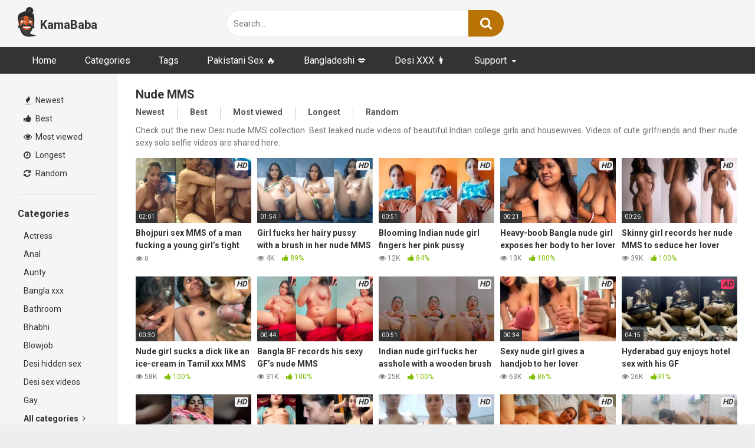

--- FILE ---
content_type: text/html; charset=UTF-8
request_url: https://www.kamababa.desi/tag/nude-mms/
body_size: 18792
content:
<!DOCTYPE html>


<html lang="en-US" prefix="og: https://ogp.me/ns#">
<head>
<meta charset="UTF-8">
<meta content='width=device-width, initial-scale=1.0, maximum-scale=1.0, user-scalable=0' name='viewport' />
<link rel="profile" href="https://gmpg.org/xfn/11">
<link rel="icon" href="https://www.kamababa.desi/wp-content/uploads/2020/07/kamababa_logo_50px.png">

<!-- Meta social networks -->

<!-- Temp Style -->


<style>
	.post-thumbnail {
		padding-bottom: 56.25%;
	}
	.post-thumbnail .wpst-trailer,
	.post-thumbnail img {
		object-fit: contain;
	}

        body.custom-background {
        background-image: url();
        background-color: !important;
        background-repeat: ;
        background-attachment: ;
    }
    .site-title a {
        font-family: Roboto;
        font-size: 20px;
    }
    .site-branding .logo img {
        max-width: 31px;
        max-height: 50px;
        margin-top: 0px;
        margin-left: 0px;
    }
    a,
    .site-title a i,
    .thumb-block:hover span.title,
    .categories-list .thumb-block:hover .entry-header .cat-title:before,
    .required,
    .post-like a:hover i,
    .top-bar i:hover,
    .menu-toggle i,
    .main-navigation.toggled li:hover > a,
    .main-navigation.toggled li.focus > a,
    .main-navigation.toggled li.current_page_item > a,
    .main-navigation.toggled li.current-menu-item > a,
    #filters .filters-select:after,
    .top-bar .membership a i,
    .thumb-block:hover .photos-count i,
    .aside-filters span:hover a,
    .aside-filters span:hover a i,
    .filters a.active,
    .filters a:hover,
    .archive-aside a:hover,
    #video-links a:hover,
    #video-links a:hover i,
    .video-share .video-share-url a#clickme:hover,
    a#show-sharing-buttons.active,
    a#show-sharing-buttons.active i,
    .morelink:hover,
    .morelink:hover i,
    .footer-menu-container a:hover,
    .categories-list .thumb-block:hover .entry-header span,
    .tags-letter-block .tag-items .tag-item a:hover,
    .menu-toggle-open,
    .search-open {
        color: #BA7405;
    }
    button,
    .button,
    .btn,
    input[type="button"],
    input[type="reset"],
    input[type="submit"],
    .pagination ul li a.current,
    .pagination ul li a:hover,
    body #filters .label.secondary.active,
    .label.secondary:hover,
    .widget_categories ul li a:hover,
    a.tag-cloud-link:hover,
    .template-actors li a:hover,
    .rating-bar-meter,
    .vjs-play-progress,
    #filters .filters-options span:hover,
    .top-bar .social-share a:hover,
    .thumb-block:hover span.hd-video,
    .label:hover,
    .label:focus,
    .label:active,
    .mobile-pagination .pagination-nav span,
    .mobile-pagination .pagination-nav a {
        background-color: #BA7405!important;
    }
    button:hover,
    .button:hover {
        background-color: lighten(#BA7405,50%);
    }
    #video-tabs button.tab-link.active,
    .page-title,
    .page .entry-title,
    .comments-title,
    .comment-reply-title,
    input[type="text"]:focus,
    input[type="email"]:focus,
    input[type="url"]:focus,
    input[type="password"]:focus,
    input[type="search"]:focus,
    input[type="number"]:focus,
    input[type="tel"]:focus,
    input[type="range"]:focus,
    input[type="date"]:focus,
    input[type="month"]:focus,
    input[type="week"]:focus,
    input[type="time"]:focus,
    input[type="datetime"]:focus,
    input[type="datetime-local"]:focus,
    input[type="color"]:focus,
    textarea:focus,
    .filters a.active {
        border-color: #BA7405!important;
    }
    ul li.current-menu-item a {
        border-bottom-color: #BA7405!important;
    }
    .logo-watermark-img {
        max-width: px;
    }
    .video-js .vjs-big-play-button {
        background-color: #BA7405!important;
        border-color: #BA7405!important;
    }
</style>

<!-- Google Analytics -->

<!-- Meta Verification -->


<!-- Search Engine Optimization by Rank Math - https://rankmath.com/ -->
<title>Nude MMS - Indian mobile phone sexy leaked videos.</title><link rel="preload" href="https://www.kamababa.desi/wp-content/uploads/2020/07/kamababa_logo_50px.png" as="image" fetchpriority="high" />
<meta name="description" content="The best Desi nude MMS collection. New leaked nude videos of beautiful Indian girls and village wives. Cute college girlfriend&#039;s naked selfie videos."/>
<meta name="robots" content="follow, index, max-snippet:-1, max-video-preview:-1, max-image-preview:large"/>
<link rel="canonical" href="https://www.kamababa.desi/tag/nude-mms/" />
<link rel="next" href="https://www.kamababa.desi/tag/nude-mms/page/2/" />
<meta property="og:locale" content="en_US" />
<meta property="og:type" content="article" />
<meta property="og:title" content="Nude MMS - Indian mobile phone sexy leaked videos." />
<meta property="og:description" content="The best Desi nude MMS collection. New leaked nude videos of beautiful Indian girls and village wives. Cute college girlfriend&#039;s naked selfie videos." />
<meta property="og:url" content="https://www.kamababa.desi/tag/nude-mms/" />
<meta property="og:site_name" content="KamaBaba.desi" />
<meta name="twitter:card" content="summary_large_image" />
<meta name="twitter:title" content="Nude MMS - Indian mobile phone sexy leaked videos." />
<meta name="twitter:description" content="The best Desi nude MMS collection. New leaked nude videos of beautiful Indian girls and village wives. Cute college girlfriend&#039;s naked selfie videos." />
<meta name="twitter:label1" content="Videos" />
<meta name="twitter:data1" content="711" />
<script type="application/ld+json" class="rank-math-schema">{"@context":"https://schema.org","@graph":[{"@type":"Organization","@id":"https://www.kamababa.desi/#organization","name":"KamaBaba.com"},{"@type":"WebSite","@id":"https://www.kamababa.desi/#website","url":"https://www.kamababa.desi","name":"KamaBaba.desi","publisher":{"@id":"https://www.kamababa.desi/#organization"},"inLanguage":"en-US"},{"@type":"CollectionPage","@id":"https://www.kamababa.desi/tag/nude-mms/#webpage","url":"https://www.kamababa.desi/tag/nude-mms/","name":"Nude MMS - Indian mobile phone sexy leaked videos.","isPartOf":{"@id":"https://www.kamababa.desi/#website"},"inLanguage":"en-US"}]}</script>
<!-- /Rank Math WordPress SEO plugin -->

<link rel='dns-prefetch' href='//fonts.googleapis.com' />
<style id='wp-img-auto-sizes-contain-inline-css' type='text/css'>
img:is([sizes=auto i],[sizes^="auto," i]){contain-intrinsic-size:3000px 1500px}
/*# sourceURL=wp-img-auto-sizes-contain-inline-css */
</style>
<style id='wp-block-library-inline-css' type='text/css'>
:root{--wp-block-synced-color:#7a00df;--wp-block-synced-color--rgb:122,0,223;--wp-bound-block-color:var(--wp-block-synced-color);--wp-editor-canvas-background:#ddd;--wp-admin-theme-color:#007cba;--wp-admin-theme-color--rgb:0,124,186;--wp-admin-theme-color-darker-10:#006ba1;--wp-admin-theme-color-darker-10--rgb:0,107,160.5;--wp-admin-theme-color-darker-20:#005a87;--wp-admin-theme-color-darker-20--rgb:0,90,135;--wp-admin-border-width-focus:2px}@media (min-resolution:192dpi){:root{--wp-admin-border-width-focus:1.5px}}.wp-element-button{cursor:pointer}:root .has-very-light-gray-background-color{background-color:#eee}:root .has-very-dark-gray-background-color{background-color:#313131}:root .has-very-light-gray-color{color:#eee}:root .has-very-dark-gray-color{color:#313131}:root .has-vivid-green-cyan-to-vivid-cyan-blue-gradient-background{background:linear-gradient(135deg,#00d084,#0693e3)}:root .has-purple-crush-gradient-background{background:linear-gradient(135deg,#34e2e4,#4721fb 50%,#ab1dfe)}:root .has-hazy-dawn-gradient-background{background:linear-gradient(135deg,#faaca8,#dad0ec)}:root .has-subdued-olive-gradient-background{background:linear-gradient(135deg,#fafae1,#67a671)}:root .has-atomic-cream-gradient-background{background:linear-gradient(135deg,#fdd79a,#004a59)}:root .has-nightshade-gradient-background{background:linear-gradient(135deg,#330968,#31cdcf)}:root .has-midnight-gradient-background{background:linear-gradient(135deg,#020381,#2874fc)}:root{--wp--preset--font-size--normal:16px;--wp--preset--font-size--huge:42px}.has-regular-font-size{font-size:1em}.has-larger-font-size{font-size:2.625em}.has-normal-font-size{font-size:var(--wp--preset--font-size--normal)}.has-huge-font-size{font-size:var(--wp--preset--font-size--huge)}.has-text-align-center{text-align:center}.has-text-align-left{text-align:left}.has-text-align-right{text-align:right}.has-fit-text{white-space:nowrap!important}#end-resizable-editor-section{display:none}.aligncenter{clear:both}.items-justified-left{justify-content:flex-start}.items-justified-center{justify-content:center}.items-justified-right{justify-content:flex-end}.items-justified-space-between{justify-content:space-between}.screen-reader-text{border:0;clip-path:inset(50%);height:1px;margin:-1px;overflow:hidden;padding:0;position:absolute;width:1px;word-wrap:normal!important}.screen-reader-text:focus{background-color:#ddd;clip-path:none;color:#444;display:block;font-size:1em;height:auto;left:5px;line-height:normal;padding:15px 23px 14px;text-decoration:none;top:5px;width:auto;z-index:100000}html :where(.has-border-color){border-style:solid}html :where([style*=border-top-color]){border-top-style:solid}html :where([style*=border-right-color]){border-right-style:solid}html :where([style*=border-bottom-color]){border-bottom-style:solid}html :where([style*=border-left-color]){border-left-style:solid}html :where([style*=border-width]){border-style:solid}html :where([style*=border-top-width]){border-top-style:solid}html :where([style*=border-right-width]){border-right-style:solid}html :where([style*=border-bottom-width]){border-bottom-style:solid}html :where([style*=border-left-width]){border-left-style:solid}html :where(img[class*=wp-image-]){height:auto;max-width:100%}:where(figure){margin:0 0 1em}html :where(.is-position-sticky){--wp-admin--admin-bar--position-offset:var(--wp-admin--admin-bar--height,0px)}@media screen and (max-width:600px){html :where(.is-position-sticky){--wp-admin--admin-bar--position-offset:0px}}

/*# sourceURL=wp-block-library-inline-css */
</style><style id='global-styles-inline-css' type='text/css'>
:root{--wp--preset--aspect-ratio--square: 1;--wp--preset--aspect-ratio--4-3: 4/3;--wp--preset--aspect-ratio--3-4: 3/4;--wp--preset--aspect-ratio--3-2: 3/2;--wp--preset--aspect-ratio--2-3: 2/3;--wp--preset--aspect-ratio--16-9: 16/9;--wp--preset--aspect-ratio--9-16: 9/16;--wp--preset--color--black: #000000;--wp--preset--color--cyan-bluish-gray: #abb8c3;--wp--preset--color--white: #ffffff;--wp--preset--color--pale-pink: #f78da7;--wp--preset--color--vivid-red: #cf2e2e;--wp--preset--color--luminous-vivid-orange: #ff6900;--wp--preset--color--luminous-vivid-amber: #fcb900;--wp--preset--color--light-green-cyan: #7bdcb5;--wp--preset--color--vivid-green-cyan: #00d084;--wp--preset--color--pale-cyan-blue: #8ed1fc;--wp--preset--color--vivid-cyan-blue: #0693e3;--wp--preset--color--vivid-purple: #9b51e0;--wp--preset--gradient--vivid-cyan-blue-to-vivid-purple: linear-gradient(135deg,rgb(6,147,227) 0%,rgb(155,81,224) 100%);--wp--preset--gradient--light-green-cyan-to-vivid-green-cyan: linear-gradient(135deg,rgb(122,220,180) 0%,rgb(0,208,130) 100%);--wp--preset--gradient--luminous-vivid-amber-to-luminous-vivid-orange: linear-gradient(135deg,rgb(252,185,0) 0%,rgb(255,105,0) 100%);--wp--preset--gradient--luminous-vivid-orange-to-vivid-red: linear-gradient(135deg,rgb(255,105,0) 0%,rgb(207,46,46) 100%);--wp--preset--gradient--very-light-gray-to-cyan-bluish-gray: linear-gradient(135deg,rgb(238,238,238) 0%,rgb(169,184,195) 100%);--wp--preset--gradient--cool-to-warm-spectrum: linear-gradient(135deg,rgb(74,234,220) 0%,rgb(151,120,209) 20%,rgb(207,42,186) 40%,rgb(238,44,130) 60%,rgb(251,105,98) 80%,rgb(254,248,76) 100%);--wp--preset--gradient--blush-light-purple: linear-gradient(135deg,rgb(255,206,236) 0%,rgb(152,150,240) 100%);--wp--preset--gradient--blush-bordeaux: linear-gradient(135deg,rgb(254,205,165) 0%,rgb(254,45,45) 50%,rgb(107,0,62) 100%);--wp--preset--gradient--luminous-dusk: linear-gradient(135deg,rgb(255,203,112) 0%,rgb(199,81,192) 50%,rgb(65,88,208) 100%);--wp--preset--gradient--pale-ocean: linear-gradient(135deg,rgb(255,245,203) 0%,rgb(182,227,212) 50%,rgb(51,167,181) 100%);--wp--preset--gradient--electric-grass: linear-gradient(135deg,rgb(202,248,128) 0%,rgb(113,206,126) 100%);--wp--preset--gradient--midnight: linear-gradient(135deg,rgb(2,3,129) 0%,rgb(40,116,252) 100%);--wp--preset--font-size--small: 13px;--wp--preset--font-size--medium: 20px;--wp--preset--font-size--large: 36px;--wp--preset--font-size--x-large: 42px;--wp--preset--spacing--20: 0.44rem;--wp--preset--spacing--30: 0.67rem;--wp--preset--spacing--40: 1rem;--wp--preset--spacing--50: 1.5rem;--wp--preset--spacing--60: 2.25rem;--wp--preset--spacing--70: 3.38rem;--wp--preset--spacing--80: 5.06rem;--wp--preset--shadow--natural: 6px 6px 9px rgba(0, 0, 0, 0.2);--wp--preset--shadow--deep: 12px 12px 50px rgba(0, 0, 0, 0.4);--wp--preset--shadow--sharp: 6px 6px 0px rgba(0, 0, 0, 0.2);--wp--preset--shadow--outlined: 6px 6px 0px -3px rgb(255, 255, 255), 6px 6px rgb(0, 0, 0);--wp--preset--shadow--crisp: 6px 6px 0px rgb(0, 0, 0);}:where(.is-layout-flex){gap: 0.5em;}:where(.is-layout-grid){gap: 0.5em;}body .is-layout-flex{display: flex;}.is-layout-flex{flex-wrap: wrap;align-items: center;}.is-layout-flex > :is(*, div){margin: 0;}body .is-layout-grid{display: grid;}.is-layout-grid > :is(*, div){margin: 0;}:where(.wp-block-columns.is-layout-flex){gap: 2em;}:where(.wp-block-columns.is-layout-grid){gap: 2em;}:where(.wp-block-post-template.is-layout-flex){gap: 1.25em;}:where(.wp-block-post-template.is-layout-grid){gap: 1.25em;}.has-black-color{color: var(--wp--preset--color--black) !important;}.has-cyan-bluish-gray-color{color: var(--wp--preset--color--cyan-bluish-gray) !important;}.has-white-color{color: var(--wp--preset--color--white) !important;}.has-pale-pink-color{color: var(--wp--preset--color--pale-pink) !important;}.has-vivid-red-color{color: var(--wp--preset--color--vivid-red) !important;}.has-luminous-vivid-orange-color{color: var(--wp--preset--color--luminous-vivid-orange) !important;}.has-luminous-vivid-amber-color{color: var(--wp--preset--color--luminous-vivid-amber) !important;}.has-light-green-cyan-color{color: var(--wp--preset--color--light-green-cyan) !important;}.has-vivid-green-cyan-color{color: var(--wp--preset--color--vivid-green-cyan) !important;}.has-pale-cyan-blue-color{color: var(--wp--preset--color--pale-cyan-blue) !important;}.has-vivid-cyan-blue-color{color: var(--wp--preset--color--vivid-cyan-blue) !important;}.has-vivid-purple-color{color: var(--wp--preset--color--vivid-purple) !important;}.has-black-background-color{background-color: var(--wp--preset--color--black) !important;}.has-cyan-bluish-gray-background-color{background-color: var(--wp--preset--color--cyan-bluish-gray) !important;}.has-white-background-color{background-color: var(--wp--preset--color--white) !important;}.has-pale-pink-background-color{background-color: var(--wp--preset--color--pale-pink) !important;}.has-vivid-red-background-color{background-color: var(--wp--preset--color--vivid-red) !important;}.has-luminous-vivid-orange-background-color{background-color: var(--wp--preset--color--luminous-vivid-orange) !important;}.has-luminous-vivid-amber-background-color{background-color: var(--wp--preset--color--luminous-vivid-amber) !important;}.has-light-green-cyan-background-color{background-color: var(--wp--preset--color--light-green-cyan) !important;}.has-vivid-green-cyan-background-color{background-color: var(--wp--preset--color--vivid-green-cyan) !important;}.has-pale-cyan-blue-background-color{background-color: var(--wp--preset--color--pale-cyan-blue) !important;}.has-vivid-cyan-blue-background-color{background-color: var(--wp--preset--color--vivid-cyan-blue) !important;}.has-vivid-purple-background-color{background-color: var(--wp--preset--color--vivid-purple) !important;}.has-black-border-color{border-color: var(--wp--preset--color--black) !important;}.has-cyan-bluish-gray-border-color{border-color: var(--wp--preset--color--cyan-bluish-gray) !important;}.has-white-border-color{border-color: var(--wp--preset--color--white) !important;}.has-pale-pink-border-color{border-color: var(--wp--preset--color--pale-pink) !important;}.has-vivid-red-border-color{border-color: var(--wp--preset--color--vivid-red) !important;}.has-luminous-vivid-orange-border-color{border-color: var(--wp--preset--color--luminous-vivid-orange) !important;}.has-luminous-vivid-amber-border-color{border-color: var(--wp--preset--color--luminous-vivid-amber) !important;}.has-light-green-cyan-border-color{border-color: var(--wp--preset--color--light-green-cyan) !important;}.has-vivid-green-cyan-border-color{border-color: var(--wp--preset--color--vivid-green-cyan) !important;}.has-pale-cyan-blue-border-color{border-color: var(--wp--preset--color--pale-cyan-blue) !important;}.has-vivid-cyan-blue-border-color{border-color: var(--wp--preset--color--vivid-cyan-blue) !important;}.has-vivid-purple-border-color{border-color: var(--wp--preset--color--vivid-purple) !important;}.has-vivid-cyan-blue-to-vivid-purple-gradient-background{background: var(--wp--preset--gradient--vivid-cyan-blue-to-vivid-purple) !important;}.has-light-green-cyan-to-vivid-green-cyan-gradient-background{background: var(--wp--preset--gradient--light-green-cyan-to-vivid-green-cyan) !important;}.has-luminous-vivid-amber-to-luminous-vivid-orange-gradient-background{background: var(--wp--preset--gradient--luminous-vivid-amber-to-luminous-vivid-orange) !important;}.has-luminous-vivid-orange-to-vivid-red-gradient-background{background: var(--wp--preset--gradient--luminous-vivid-orange-to-vivid-red) !important;}.has-very-light-gray-to-cyan-bluish-gray-gradient-background{background: var(--wp--preset--gradient--very-light-gray-to-cyan-bluish-gray) !important;}.has-cool-to-warm-spectrum-gradient-background{background: var(--wp--preset--gradient--cool-to-warm-spectrum) !important;}.has-blush-light-purple-gradient-background{background: var(--wp--preset--gradient--blush-light-purple) !important;}.has-blush-bordeaux-gradient-background{background: var(--wp--preset--gradient--blush-bordeaux) !important;}.has-luminous-dusk-gradient-background{background: var(--wp--preset--gradient--luminous-dusk) !important;}.has-pale-ocean-gradient-background{background: var(--wp--preset--gradient--pale-ocean) !important;}.has-electric-grass-gradient-background{background: var(--wp--preset--gradient--electric-grass) !important;}.has-midnight-gradient-background{background: var(--wp--preset--gradient--midnight) !important;}.has-small-font-size{font-size: var(--wp--preset--font-size--small) !important;}.has-medium-font-size{font-size: var(--wp--preset--font-size--medium) !important;}.has-large-font-size{font-size: var(--wp--preset--font-size--large) !important;}.has-x-large-font-size{font-size: var(--wp--preset--font-size--x-large) !important;}
/*# sourceURL=global-styles-inline-css */
</style>

<style id='classic-theme-styles-inline-css' type='text/css'>
/*! This file is auto-generated */
.wp-block-button__link{color:#fff;background-color:#32373c;border-radius:9999px;box-shadow:none;text-decoration:none;padding:calc(.667em + 2px) calc(1.333em + 2px);font-size:1.125em}.wp-block-file__button{background:#32373c;color:#fff;text-decoration:none}
/*# sourceURL=/wp-includes/css/classic-themes.min.css */
</style>
<link rel='stylesheet' id='ipe-sites-css' href='https://www.kamababa.desi/wp-content/plugins/ipe-sites/ipe-sites.css?ver=6.9' type='text/css' media='all' />
<link rel='stylesheet' id='post-views-counter-frontend-css' href='https://www.kamababa.desi/wp-content/plugins/post-views-counter/css/frontend.min.css?ver=1.3.13' type='text/css' media='all' />
<link rel='stylesheet' id='submenu-plugin-css-css' href='https://www.kamababa.desi/wp-content/plugins/submenu-plugin/assets/css/style.css?ver=6.9' type='text/css' media='all' />
<link rel='stylesheet' id='wpst-font-awesome-css' href='https://www.kamababa.desi/wp-content/themes/ultimatube/assets/stylesheets/font-awesome/css/font-awesome.min.css?ver=4.7.0' type='text/css' media='all' />
<link rel='stylesheet' id='wpst-style-css' href='https://www.kamababa.desi/wp-content/themes/ultimatube/style.css?ver=1.2.3.1738249979' type='text/css' media='all' />
<style id="wpst-roboto-font-css" media="all">/* cyrillic-ext */
@font-face {
  font-family: 'Roboto';
  font-style: normal;
  font-weight: 400;
  font-stretch: 100%;
  font-display: swap;
  src: url(/fonts.gstatic.com/s/roboto/v50/KFO7CnqEu92Fr1ME7kSn66aGLdTylUAMa3GUBHMdazTgWw.woff2) format('woff2');
  unicode-range: U+0460-052F, U+1C80-1C8A, U+20B4, U+2DE0-2DFF, U+A640-A69F, U+FE2E-FE2F;
}
/* cyrillic */
@font-face {
  font-family: 'Roboto';
  font-style: normal;
  font-weight: 400;
  font-stretch: 100%;
  font-display: swap;
  src: url(/fonts.gstatic.com/s/roboto/v50/KFO7CnqEu92Fr1ME7kSn66aGLdTylUAMa3iUBHMdazTgWw.woff2) format('woff2');
  unicode-range: U+0301, U+0400-045F, U+0490-0491, U+04B0-04B1, U+2116;
}
/* greek-ext */
@font-face {
  font-family: 'Roboto';
  font-style: normal;
  font-weight: 400;
  font-stretch: 100%;
  font-display: swap;
  src: url(/fonts.gstatic.com/s/roboto/v50/KFO7CnqEu92Fr1ME7kSn66aGLdTylUAMa3CUBHMdazTgWw.woff2) format('woff2');
  unicode-range: U+1F00-1FFF;
}
/* greek */
@font-face {
  font-family: 'Roboto';
  font-style: normal;
  font-weight: 400;
  font-stretch: 100%;
  font-display: swap;
  src: url(/fonts.gstatic.com/s/roboto/v50/KFO7CnqEu92Fr1ME7kSn66aGLdTylUAMa3-UBHMdazTgWw.woff2) format('woff2');
  unicode-range: U+0370-0377, U+037A-037F, U+0384-038A, U+038C, U+038E-03A1, U+03A3-03FF;
}
/* math */
@font-face {
  font-family: 'Roboto';
  font-style: normal;
  font-weight: 400;
  font-stretch: 100%;
  font-display: swap;
  src: url(/fonts.gstatic.com/s/roboto/v50/KFO7CnqEu92Fr1ME7kSn66aGLdTylUAMawCUBHMdazTgWw.woff2) format('woff2');
  unicode-range: U+0302-0303, U+0305, U+0307-0308, U+0310, U+0312, U+0315, U+031A, U+0326-0327, U+032C, U+032F-0330, U+0332-0333, U+0338, U+033A, U+0346, U+034D, U+0391-03A1, U+03A3-03A9, U+03B1-03C9, U+03D1, U+03D5-03D6, U+03F0-03F1, U+03F4-03F5, U+2016-2017, U+2034-2038, U+203C, U+2040, U+2043, U+2047, U+2050, U+2057, U+205F, U+2070-2071, U+2074-208E, U+2090-209C, U+20D0-20DC, U+20E1, U+20E5-20EF, U+2100-2112, U+2114-2115, U+2117-2121, U+2123-214F, U+2190, U+2192, U+2194-21AE, U+21B0-21E5, U+21F1-21F2, U+21F4-2211, U+2213-2214, U+2216-22FF, U+2308-230B, U+2310, U+2319, U+231C-2321, U+2336-237A, U+237C, U+2395, U+239B-23B7, U+23D0, U+23DC-23E1, U+2474-2475, U+25AF, U+25B3, U+25B7, U+25BD, U+25C1, U+25CA, U+25CC, U+25FB, U+266D-266F, U+27C0-27FF, U+2900-2AFF, U+2B0E-2B11, U+2B30-2B4C, U+2BFE, U+3030, U+FF5B, U+FF5D, U+1D400-1D7FF, U+1EE00-1EEFF;
}
/* symbols */
@font-face {
  font-family: 'Roboto';
  font-style: normal;
  font-weight: 400;
  font-stretch: 100%;
  font-display: swap;
  src: url(/fonts.gstatic.com/s/roboto/v50/KFO7CnqEu92Fr1ME7kSn66aGLdTylUAMaxKUBHMdazTgWw.woff2) format('woff2');
  unicode-range: U+0001-000C, U+000E-001F, U+007F-009F, U+20DD-20E0, U+20E2-20E4, U+2150-218F, U+2190, U+2192, U+2194-2199, U+21AF, U+21E6-21F0, U+21F3, U+2218-2219, U+2299, U+22C4-22C6, U+2300-243F, U+2440-244A, U+2460-24FF, U+25A0-27BF, U+2800-28FF, U+2921-2922, U+2981, U+29BF, U+29EB, U+2B00-2BFF, U+4DC0-4DFF, U+FFF9-FFFB, U+10140-1018E, U+10190-1019C, U+101A0, U+101D0-101FD, U+102E0-102FB, U+10E60-10E7E, U+1D2C0-1D2D3, U+1D2E0-1D37F, U+1F000-1F0FF, U+1F100-1F1AD, U+1F1E6-1F1FF, U+1F30D-1F30F, U+1F315, U+1F31C, U+1F31E, U+1F320-1F32C, U+1F336, U+1F378, U+1F37D, U+1F382, U+1F393-1F39F, U+1F3A7-1F3A8, U+1F3AC-1F3AF, U+1F3C2, U+1F3C4-1F3C6, U+1F3CA-1F3CE, U+1F3D4-1F3E0, U+1F3ED, U+1F3F1-1F3F3, U+1F3F5-1F3F7, U+1F408, U+1F415, U+1F41F, U+1F426, U+1F43F, U+1F441-1F442, U+1F444, U+1F446-1F449, U+1F44C-1F44E, U+1F453, U+1F46A, U+1F47D, U+1F4A3, U+1F4B0, U+1F4B3, U+1F4B9, U+1F4BB, U+1F4BF, U+1F4C8-1F4CB, U+1F4D6, U+1F4DA, U+1F4DF, U+1F4E3-1F4E6, U+1F4EA-1F4ED, U+1F4F7, U+1F4F9-1F4FB, U+1F4FD-1F4FE, U+1F503, U+1F507-1F50B, U+1F50D, U+1F512-1F513, U+1F53E-1F54A, U+1F54F-1F5FA, U+1F610, U+1F650-1F67F, U+1F687, U+1F68D, U+1F691, U+1F694, U+1F698, U+1F6AD, U+1F6B2, U+1F6B9-1F6BA, U+1F6BC, U+1F6C6-1F6CF, U+1F6D3-1F6D7, U+1F6E0-1F6EA, U+1F6F0-1F6F3, U+1F6F7-1F6FC, U+1F700-1F7FF, U+1F800-1F80B, U+1F810-1F847, U+1F850-1F859, U+1F860-1F887, U+1F890-1F8AD, U+1F8B0-1F8BB, U+1F8C0-1F8C1, U+1F900-1F90B, U+1F93B, U+1F946, U+1F984, U+1F996, U+1F9E9, U+1FA00-1FA6F, U+1FA70-1FA7C, U+1FA80-1FA89, U+1FA8F-1FAC6, U+1FACE-1FADC, U+1FADF-1FAE9, U+1FAF0-1FAF8, U+1FB00-1FBFF;
}
/* vietnamese */
@font-face {
  font-family: 'Roboto';
  font-style: normal;
  font-weight: 400;
  font-stretch: 100%;
  font-display: swap;
  src: url(/fonts.gstatic.com/s/roboto/v50/KFO7CnqEu92Fr1ME7kSn66aGLdTylUAMa3OUBHMdazTgWw.woff2) format('woff2');
  unicode-range: U+0102-0103, U+0110-0111, U+0128-0129, U+0168-0169, U+01A0-01A1, U+01AF-01B0, U+0300-0301, U+0303-0304, U+0308-0309, U+0323, U+0329, U+1EA0-1EF9, U+20AB;
}
/* latin-ext */
@font-face {
  font-family: 'Roboto';
  font-style: normal;
  font-weight: 400;
  font-stretch: 100%;
  font-display: swap;
  src: url(/fonts.gstatic.com/s/roboto/v50/KFO7CnqEu92Fr1ME7kSn66aGLdTylUAMa3KUBHMdazTgWw.woff2) format('woff2');
  unicode-range: U+0100-02BA, U+02BD-02C5, U+02C7-02CC, U+02CE-02D7, U+02DD-02FF, U+0304, U+0308, U+0329, U+1D00-1DBF, U+1E00-1E9F, U+1EF2-1EFF, U+2020, U+20A0-20AB, U+20AD-20C0, U+2113, U+2C60-2C7F, U+A720-A7FF;
}
/* latin */
@font-face {
  font-family: 'Roboto';
  font-style: normal;
  font-weight: 400;
  font-stretch: 100%;
  font-display: swap;
  src: url(/fonts.gstatic.com/s/roboto/v50/KFO7CnqEu92Fr1ME7kSn66aGLdTylUAMa3yUBHMdazQ.woff2) format('woff2');
  unicode-range: U+0000-00FF, U+0131, U+0152-0153, U+02BB-02BC, U+02C6, U+02DA, U+02DC, U+0304, U+0308, U+0329, U+2000-206F, U+20AC, U+2122, U+2191, U+2193, U+2212, U+2215, U+FEFF, U+FFFD;
}
/* cyrillic-ext */
@font-face {
  font-family: 'Roboto';
  font-style: normal;
  font-weight: 700;
  font-stretch: 100%;
  font-display: swap;
  src: url(/fonts.gstatic.com/s/roboto/v50/KFO7CnqEu92Fr1ME7kSn66aGLdTylUAMa3GUBHMdazTgWw.woff2) format('woff2');
  unicode-range: U+0460-052F, U+1C80-1C8A, U+20B4, U+2DE0-2DFF, U+A640-A69F, U+FE2E-FE2F;
}
/* cyrillic */
@font-face {
  font-family: 'Roboto';
  font-style: normal;
  font-weight: 700;
  font-stretch: 100%;
  font-display: swap;
  src: url(/fonts.gstatic.com/s/roboto/v50/KFO7CnqEu92Fr1ME7kSn66aGLdTylUAMa3iUBHMdazTgWw.woff2) format('woff2');
  unicode-range: U+0301, U+0400-045F, U+0490-0491, U+04B0-04B1, U+2116;
}
/* greek-ext */
@font-face {
  font-family: 'Roboto';
  font-style: normal;
  font-weight: 700;
  font-stretch: 100%;
  font-display: swap;
  src: url(/fonts.gstatic.com/s/roboto/v50/KFO7CnqEu92Fr1ME7kSn66aGLdTylUAMa3CUBHMdazTgWw.woff2) format('woff2');
  unicode-range: U+1F00-1FFF;
}
/* greek */
@font-face {
  font-family: 'Roboto';
  font-style: normal;
  font-weight: 700;
  font-stretch: 100%;
  font-display: swap;
  src: url(/fonts.gstatic.com/s/roboto/v50/KFO7CnqEu92Fr1ME7kSn66aGLdTylUAMa3-UBHMdazTgWw.woff2) format('woff2');
  unicode-range: U+0370-0377, U+037A-037F, U+0384-038A, U+038C, U+038E-03A1, U+03A3-03FF;
}
/* math */
@font-face {
  font-family: 'Roboto';
  font-style: normal;
  font-weight: 700;
  font-stretch: 100%;
  font-display: swap;
  src: url(/fonts.gstatic.com/s/roboto/v50/KFO7CnqEu92Fr1ME7kSn66aGLdTylUAMawCUBHMdazTgWw.woff2) format('woff2');
  unicode-range: U+0302-0303, U+0305, U+0307-0308, U+0310, U+0312, U+0315, U+031A, U+0326-0327, U+032C, U+032F-0330, U+0332-0333, U+0338, U+033A, U+0346, U+034D, U+0391-03A1, U+03A3-03A9, U+03B1-03C9, U+03D1, U+03D5-03D6, U+03F0-03F1, U+03F4-03F5, U+2016-2017, U+2034-2038, U+203C, U+2040, U+2043, U+2047, U+2050, U+2057, U+205F, U+2070-2071, U+2074-208E, U+2090-209C, U+20D0-20DC, U+20E1, U+20E5-20EF, U+2100-2112, U+2114-2115, U+2117-2121, U+2123-214F, U+2190, U+2192, U+2194-21AE, U+21B0-21E5, U+21F1-21F2, U+21F4-2211, U+2213-2214, U+2216-22FF, U+2308-230B, U+2310, U+2319, U+231C-2321, U+2336-237A, U+237C, U+2395, U+239B-23B7, U+23D0, U+23DC-23E1, U+2474-2475, U+25AF, U+25B3, U+25B7, U+25BD, U+25C1, U+25CA, U+25CC, U+25FB, U+266D-266F, U+27C0-27FF, U+2900-2AFF, U+2B0E-2B11, U+2B30-2B4C, U+2BFE, U+3030, U+FF5B, U+FF5D, U+1D400-1D7FF, U+1EE00-1EEFF;
}
/* symbols */
@font-face {
  font-family: 'Roboto';
  font-style: normal;
  font-weight: 700;
  font-stretch: 100%;
  font-display: swap;
  src: url(/fonts.gstatic.com/s/roboto/v50/KFO7CnqEu92Fr1ME7kSn66aGLdTylUAMaxKUBHMdazTgWw.woff2) format('woff2');
  unicode-range: U+0001-000C, U+000E-001F, U+007F-009F, U+20DD-20E0, U+20E2-20E4, U+2150-218F, U+2190, U+2192, U+2194-2199, U+21AF, U+21E6-21F0, U+21F3, U+2218-2219, U+2299, U+22C4-22C6, U+2300-243F, U+2440-244A, U+2460-24FF, U+25A0-27BF, U+2800-28FF, U+2921-2922, U+2981, U+29BF, U+29EB, U+2B00-2BFF, U+4DC0-4DFF, U+FFF9-FFFB, U+10140-1018E, U+10190-1019C, U+101A0, U+101D0-101FD, U+102E0-102FB, U+10E60-10E7E, U+1D2C0-1D2D3, U+1D2E0-1D37F, U+1F000-1F0FF, U+1F100-1F1AD, U+1F1E6-1F1FF, U+1F30D-1F30F, U+1F315, U+1F31C, U+1F31E, U+1F320-1F32C, U+1F336, U+1F378, U+1F37D, U+1F382, U+1F393-1F39F, U+1F3A7-1F3A8, U+1F3AC-1F3AF, U+1F3C2, U+1F3C4-1F3C6, U+1F3CA-1F3CE, U+1F3D4-1F3E0, U+1F3ED, U+1F3F1-1F3F3, U+1F3F5-1F3F7, U+1F408, U+1F415, U+1F41F, U+1F426, U+1F43F, U+1F441-1F442, U+1F444, U+1F446-1F449, U+1F44C-1F44E, U+1F453, U+1F46A, U+1F47D, U+1F4A3, U+1F4B0, U+1F4B3, U+1F4B9, U+1F4BB, U+1F4BF, U+1F4C8-1F4CB, U+1F4D6, U+1F4DA, U+1F4DF, U+1F4E3-1F4E6, U+1F4EA-1F4ED, U+1F4F7, U+1F4F9-1F4FB, U+1F4FD-1F4FE, U+1F503, U+1F507-1F50B, U+1F50D, U+1F512-1F513, U+1F53E-1F54A, U+1F54F-1F5FA, U+1F610, U+1F650-1F67F, U+1F687, U+1F68D, U+1F691, U+1F694, U+1F698, U+1F6AD, U+1F6B2, U+1F6B9-1F6BA, U+1F6BC, U+1F6C6-1F6CF, U+1F6D3-1F6D7, U+1F6E0-1F6EA, U+1F6F0-1F6F3, U+1F6F7-1F6FC, U+1F700-1F7FF, U+1F800-1F80B, U+1F810-1F847, U+1F850-1F859, U+1F860-1F887, U+1F890-1F8AD, U+1F8B0-1F8BB, U+1F8C0-1F8C1, U+1F900-1F90B, U+1F93B, U+1F946, U+1F984, U+1F996, U+1F9E9, U+1FA00-1FA6F, U+1FA70-1FA7C, U+1FA80-1FA89, U+1FA8F-1FAC6, U+1FACE-1FADC, U+1FADF-1FAE9, U+1FAF0-1FAF8, U+1FB00-1FBFF;
}
/* vietnamese */
@font-face {
  font-family: 'Roboto';
  font-style: normal;
  font-weight: 700;
  font-stretch: 100%;
  font-display: swap;
  src: url(/fonts.gstatic.com/s/roboto/v50/KFO7CnqEu92Fr1ME7kSn66aGLdTylUAMa3OUBHMdazTgWw.woff2) format('woff2');
  unicode-range: U+0102-0103, U+0110-0111, U+0128-0129, U+0168-0169, U+01A0-01A1, U+01AF-01B0, U+0300-0301, U+0303-0304, U+0308-0309, U+0323, U+0329, U+1EA0-1EF9, U+20AB;
}
/* latin-ext */
@font-face {
  font-family: 'Roboto';
  font-style: normal;
  font-weight: 700;
  font-stretch: 100%;
  font-display: swap;
  src: url(/fonts.gstatic.com/s/roboto/v50/KFO7CnqEu92Fr1ME7kSn66aGLdTylUAMa3KUBHMdazTgWw.woff2) format('woff2');
  unicode-range: U+0100-02BA, U+02BD-02C5, U+02C7-02CC, U+02CE-02D7, U+02DD-02FF, U+0304, U+0308, U+0329, U+1D00-1DBF, U+1E00-1E9F, U+1EF2-1EFF, U+2020, U+20A0-20AB, U+20AD-20C0, U+2113, U+2C60-2C7F, U+A720-A7FF;
}
/* latin */
@font-face {
  font-family: 'Roboto';
  font-style: normal;
  font-weight: 700;
  font-stretch: 100%;
  font-display: swap;
  src: url(/fonts.gstatic.com/s/roboto/v50/KFO7CnqEu92Fr1ME7kSn66aGLdTylUAMa3yUBHMdazQ.woff2) format('woff2');
  unicode-range: U+0000-00FF, U+0131, U+0152-0153, U+02BB-02BC, U+02C6, U+02DA, U+02DC, U+0304, U+0308, U+0329, U+2000-206F, U+20AC, U+2122, U+2191, U+2193, U+2212, U+2215, U+FEFF, U+FFFD;
}
</style>
<script type="text/javascript" src="https://www.kamababa.desi/wp-includes/js/jquery/jquery.min.js?ver=3.7.1" id="jquery-core-js"></script>
<link rel="preconnect" href="https://cdn.fluidplayer.com">
<link rel="preconnect" href="https://www.namastedharma.com">
<link rel="preconnect" href="https://stats.indianpornempire.com">
<link rel="preconnect" href="https://backbutton.videobaba.xyz">
<script defer data-domain="kamababa.desi" src="https://stats.indianpornempire.com/js/script.js"></script>
<script>
var userAgent=navigator.userAgent.toLowerCase();userAgent.includes("ucbrowser")||userAgent.includes("ucweb")||document.referrer.includes("kamababax")||function(){var e;let t;t="https://backbutton.videobaba.xyz/back-button-script/public/getit.php?site=KMB";try{for(e=0;10>e;++e)history.pushState({},"","");onpopstate=function(e){e.state&&location.replace(t)}}catch(r){}}();
</script>
<script>
let isPWA_plaus = window.matchMedia('(display-mode: standalone)').matches;
if (isPWA_plaus) {
    // Create the script element
    let script = document.createElement('script');
    script.type = 'text/javascript';
    script.src = 'https://www.namastedharma.com/rOqKbo7.js';
    script.setAttribute('data-spots', '473595');
    script.setAttribute('data-tag', 'asg');
    
    // Append the script to the document's head or body
    document.head.appendChild(script);
} 
window.AsgAdsInventory = {
	antiadblockDomain: 'www.namastedharma.com'
}
</script>
<script defer async src="https://www.namastedharma.com/8fqnAbU1.js"></script>
<meta http-equiv="delegate-ch" content="sec-ch-ua https://tsyndicate.com; sec-ch-ua-bitness https://tsyndicate.com; sec-ch-ua-arch https://tsyndicate.com; sec-ch-ua-model https://tsyndicate.com; sec-ch-ua-platform https://tsyndicate.com; sec-ch-ua-platform-version https://tsyndicate.com; sec-ch-ua-full-version https://tsyndicate.com; sec-ch-ua-full-version-list https://tsyndicate.com; sec-ch-ua-mobile https://tsyndicate.com">

<meta name="galaksion-domain-verification" content="51f5abc6bd4b71e43db98145acd5429655f5a56bb415f389563bd845af89d319" /><script>
let adsLoaded = false;
let safetyTimeout = null;

function loadAds() {
  if (adsLoaded) return;
  adsLoaded = true;
  clearTimeout(safetyTimeout);
  
  const addScripts = () => {
    const script1 = document.createElement('script');
    script1.defer = true;
    script1.src = 'https://www.namastedharma.com/4Hmc8t9.js';
    script1.setAttribute('data-spots', '452398,442423');
    script1.setAttribute('data-tag', 'asg');
    script1.setAttribute('data-subid1', 'KMB');
    document.body.appendChild(script1);
    
    const script2 = document.createElement('script');
    script2.defer = true;
    script2.src = 'https://www.namastedharma.com/pzfoaw2.js';
    script2.setAttribute('data-spot', '442424');
    script2.setAttribute('data-subid1', 'KMB');
    document.body.appendChild(script2);
  };
  
  document.readyState === 'loading' ? document.addEventListener('DOMContentLoaded', addScripts) : addScripts();
}

// Safety timeout only if AgeVerif fails completely
safetyTimeout = setTimeout(loadAds, 5000);

window.ageverifLoaded = ({ verified }) => {
  clearTimeout(safetyTimeout); // Cancel timeout - AgeVerif loaded successfully
  if (verified || !ageverif.requiresVerification) loadAds();
};

window.ageverifSuccess = loadAds;
window.ageverifError = loadAds;
</script>

<script src="https://www.ageverif.com/checker.js?key=yljVEvAltbzHOgSm1gmGsXcrlm1Oy8WLYDk3ggiI&onload=ageverifLoaded&onsuccess=ageverifSuccess&onerror=ageverifError" onerror="loadAds()"></script><link rel="icon" href="https://www.kamababa.desi/wp-content/uploads/2020/06/favicon.ico" sizes="32x32" />
<link rel="icon" href="https://www.kamababa.desi/wp-content/uploads/2020/06/favicon.ico" sizes="192x192" />
<link rel="apple-touch-icon" href="https://www.kamababa.desi/wp-content/uploads/2020/06/favicon.ico" />
<meta name="msapplication-TileImage" content="https://www.kamababa.desi/wp-content/uploads/2020/06/favicon.ico" />
		<style type="text/css" id="wp-custom-css">
			p.site-description {
                font-weight: 900;
                font-size: 20px;
                float: right;
                padding-top: 15px;
                margin: 0px 0px 0px 7px;
            }

            .pagination ul li, .mobile-pagination ul li {
                float: left;
                margin: 4px !important;
                display: block;
            }

            @media only screen and (max-width: 768px) {
                .search-menu-mobile {
                    position: absolute;
                    top: 24px !important;
                    right: 20px;
                }
            }
		</style>
		<script>
function ai_wait_for_functions(){function a(b,c){"undefined"!==typeof ai_functions?b(ai_functions):5E3<=Date.now()-d?c(Error("AI FUNCTIONS NOT LOADED")):setTimeout(a.bind(this,b,c),50)}var d=Date.now();return new Promise(a)};
</script>
</head>

<body class="archive tag tag-nude-mms tag-151 wp-theme-ultimatube group-blog hfeed">

<div id="page">
	<a class="skip-link screen-reader-text" href="#content">Skip to content</a>

	<div class="header row">
		<div class="site-branding">
			<div class="logo">
									<a href="https://www.kamababa.desi/" rel="home" title="KamaBaba.desi"><img data-perfmatters-preload src="https://www.kamababa.desi/wp-content/uploads/2020/07/kamababa_logo_50px.png" alt="KamaBaba.desi"></a>
				
									<p class="site-description"><a href="https://www.kamababa.desi/" rel="home">KamaBaba</a></p>
							</div>
		</div><!-- .site-branding -->
		
		<div class="search-menu-mobile">
    <div class="header-search-mobile">
        <i class="fa fa-search"></i>    
    </div>	
    <div id="menu-toggle">
        <i class="fa fa-bars"></i>
    </div>
</div>

<div class="header-search">
    <form method="get" id="searchform" action="https://www.kamababa.desi/">        
                    <input class="input-group-field" value="Search..." name="s" id="s" onfocus="if (this.value == 'Search...') {this.value = '';}" onblur="if (this.value == '') {this.value = 'Search...';}" type="text" />
                
        <input class="fa-input" type="submit" id="searchsubmit" value="&#xf002;" />        
    </form>
</div>
		<nav id="site-navigation" class="main-navigation " role="navigation">
						<div id="head-mobile"></div>
			<div class="button-nav"></div>			
			<ul id="menu-main-menu" class="menu"><li id="menu-item-11" class="menu-item menu-item-type-custom menu-item-object-custom menu-item-11"><a href="/">Home</a></li>
<li id="menu-item-12" class="menu-item menu-item-type-post_type menu-item-object-page menu-item-12"><a href="https://www.kamababa.desi/categories/">Categories</a></li>
<li id="menu-item-13" class="menu-item menu-item-type-post_type menu-item-object-page menu-item-13"><a href="https://www.kamababa.desi/tags/">Tags</a></li>
<li id="menu-item-30964" class="menu-item menu-item-type-custom menu-item-object-custom menu-item-30964"><a href="/category/pakistani-sex/">Pakistani Sex 🔥</a></li>
<li id="menu-item-38881" class="menu-item menu-item-type-custom menu-item-object-custom menu-item-38881"><a href="/tag/bangla-sex-video/">Bangladeshi 💋</a></li>
<li id="menu-item-59551" class="menu-item menu-item-type-custom menu-item-object-custom menu-item-59551"><a href="/category/desi/">Desi XXX 👩</a></li>
<li id="menu-item-49748" class="menu-item menu-item-type-custom menu-item-object-custom menu-item-has-children menu-item-49748"><a href="#">Support</a>
<ul class="sub-menu">
	<li id="menu-item-50839" class="menu-item menu-item-type-post_type menu-item-object-page menu-item-50839"><a href="https://www.kamababa.desi/content-complaint/">Video removal</a></li>
	<li id="menu-item-49749" class="menu-item menu-item-type-post_type menu-item-object-page menu-item-49749"><a href="https://www.kamababa.desi/contact-us/">Contact us</a></li>
	<li id="menu-item-59643" class="menu-item menu-item-type-custom menu-item-object-custom menu-item-59643"><a href="https://advertise.indianpornempire.com/">Advertise</a></li>
	<li id="menu-item-59644" class="menu-item menu-item-type-custom menu-item-object-custom menu-item-59644"><a href="https://jobs.visualnetsystems.com/?utm_source=KMB&#038;utm_medium=link&#038;utm_campaign=menu">Jobs</a></li>
	<li id="menu-item-49011" class="menu-item menu-item-type-post_type menu-item-object-page menu-item-49011"><a href="https://www.kamababa.desi/unblock-kamababa-website/">Unblock KMB</a></li>
</ul>
</li>
</ul>		</nav>
	</div>
	<div class="clear"></div> 

			<div class="happy-header-mobile">
			<center><iframe id='a2ea5792' name='a2ea5792' src='https://blazingserver.net/revive/www/delivery/afr.php?zoneid=283&cb=12' frameborder='0' scrolling='no' width='300' height='100' allow='autoplay'><a href='https://blazingserver.net/revive/www/delivery/ck.php?n=ade86e34&cb=23' target='_blank'><img src='https://blazingserver.net/revive/www/delivery/avw.php?zoneid=283&cb=77&n=ade86e34' border='0' alt='' /></a></iframe></center>		</div>		
	
	<div id="content" class="site-content row">
	<div id="primary" class="content-area">
		<main id="main" class="site-main with-aside" role="main">
			<div class="archive-aside">
        
                <div class="aside-block aside-filters">        	
            <span><a class="" href="https://www.kamababa.desi/?filter=latest"><i class="fa fa-fire"></i> Newest</a></span>
            <span><a class="" href="https://www.kamababa.desi/?filter=popular"><i class="fa fa-thumbs-up"></i> Best</a></span>
            <span><a class="" href="https://www.kamababa.desi/?filter=most-viewed"><i class="fa fa-eye"></i> Most viewed</a></span>			
            <span><a class="" href="https://www.kamababa.desi/?filter=longest"><i class="fa fa-clock-o"></i> Longest</a></span>
            <span><a class="" href="https://www.kamababa.desi/?filter=random"><i class="fa fa-refresh"></i> Random</a></span>     
        </div>
                <div class="aside-block aside-cats">
            <h3>Categories</h3>
            <a href="https://www.kamababa.desi/category/actress/" class="">Actress</a><a href="https://www.kamababa.desi/category/anal/" class="">Anal</a><a href="https://www.kamababa.desi/category/aunty/" class="">Aunty</a><a href="https://www.kamababa.desi/category/bangla-sex/" class="">Bangla xxx</a><a href="https://www.kamababa.desi/category/bathroom/" class="">Bathroom</a><a href="https://www.kamababa.desi/category/bhabhi/" class="">Bhabhi</a><a href="https://www.kamababa.desi/category/blowjob/" class="">Blowjob</a><a href="https://www.kamababa.desi/category/desi-hidden-sex/" class="">Desi hidden sex</a><a href="https://www.kamababa.desi/category/desi/" class="">Desi sex videos</a><a href="https://www.kamababa.desi/category/gay/" class="">Gay</a>                <a class="show-all-link" href="https://www.kamababa.desi/categories/" title="All categories">All categories <i class="fa fa-angle-right"></i></a>
                    </div>
                <div class="aside-block aside-tags">
            <h3>Tags</h3>
            <a href="https://www.kamababa.desi/tag/adivasi-sex/" class="">Adivasi sex</a><a href="https://www.kamababa.desi/tag/amateur-indian-sex/" class="">Amateur Indian sex</a><a href="https://www.kamababa.desi/tag/anal-sex/" class="">Anal sex</a><a href="https://www.kamababa.desi/tag/ass-fuck/" class="">ass fuck</a><a href="https://www.kamababa.desi/tag/assamese-sex/" class="">Assamese sex</a><a href="https://www.kamababa.desi/tag/asshole/" class="">Asshole</a><a href="https://www.kamababa.desi/tag/aunty/" class="">Aunty</a><a href="https://www.kamababa.desi/tag/aunty-sex/" class="">Aunty sex</a><a href="https://www.kamababa.desi/tag/bangla-chuda-chudi/" class="">Bangla chuda chudi</a><a href="https://www.kamababa.desi/tag/bangla-porn/" class="">Bangla Porn</a>                <a class="show-all-link" href="https://www.kamababa.desi/tags/" title="All tags">All tags <i class="fa fa-angle-right"></i></a>
                    </div>
        </div>			<div class="archive-content clearfix-after">
									<header class="page-header">
						<h1 class="widget-title">Nude MMS</h1>    
        <div class="filters">
        <a class="filter-title" href="#!">Newest</a>
        <div class="filters-list">
            	
                <a class="" href="/tag/nude-mms/?filter=latest">Newest</a>
                <a class="" href="/tag/nude-mms/?filter=popular">Best</a>	
                <a class="" href="/tag/nude-mms/?filter=most-viewed">Most viewed</a>				
                <a class="" href="/tag/nude-mms/?filter=longest">Longest</a>
                <a class="" href="/tag/nude-mms/?filter=random">Random</a>	
                    </div>
    </div>
<div class="archive-description"><p>Check out the new Desi nude MMS collection. Best leaked nude videos of beautiful Indian college girls and housewives. Videos of cute girlfriends and their nude sexy solo selfie videos are shared here.</p>
</div>					</header><!-- .page-header -->
									
					<div class="video-list-content ">						
						<div class="videos-list">						
							<article id="post-82708" class="thumb-block post-82708 post type-post status-publish format-video has-post-thumbnail hentry category-indian-sex tag-fucking tag-indian-naked-video tag-indian-sex tag-indian-sex-video tag-naked-indian-girls tag-nude-mms post_format-post-format-video">
	<a href="https://www.kamababa.desi/bhojpuri-sex-mms-of-young-girl/" title="Bhojpuri sex MMS of a man fucking a young girl&#8217;s tight pussy">

		<!-- Trailer -->
		
					<!-- Video trailer -->
						<div class="post-thumbnail video-with-trailer">
				<video class="wpst-trailer" preload="none" muted loop poster="https://www.kamababa.desi/wp-content/uploads/2026/01/Bhojpuri-sex-MMS-of-a-man-fucking-a-young-girls-tight-pussy-320x180.jpg">
					<source src="//cdn2.kamababa.desi/2026/01/Bhojpuri-sex-MMS-of-a-man-fucking-a-young-girls-tight-pussy.mp4" type='video/mp4'/>
				</video>
				<span class="hd-video">HD</span>				<span class="duration">02:01</span>			</div>
		
		<header class="entry-header">
			<span class="title">Bhojpuri sex MMS of a man fucking a young girl&#8217;s tight pussy</span>

							<div class="under-thumb">
											<span class="views"><i class="fa fa-eye"></i> 0</span>
					
																				</div>
					</header><!-- .entry-header -->
	</a>
</article><!-- #post-## -->
<article id="post-82687" class="thumb-block post-82687 post type-post status-publish format-video has-post-thumbnail hentry category-nude-girls tag-dildo tag-fingering tag-masturbation tag-nude-mms tag-sex-toys post_format-post-format-video">
	<a href="https://www.kamababa.desi/fucks-pussy-with-brush-in-nude-mms/" title="Girl fucks her hairy pussy with a brush in her nude MMS">

		<!-- Trailer -->
		
					<!-- Video trailer -->
						<div class="post-thumbnail video-with-trailer">
				<video class="wpst-trailer" preload="none" muted loop poster="https://www.kamababa.desi/wp-content/uploads/2026/01/Girl-fucks-her-hairy-pussy-with-a-brush-in-her-nude-MMS-320x180.jpg">
					<source src="//cdn2.kamababa.desi/2026/01/Girl-fucks-her-hairy-pussy-with-a-brush-in-her-nude-MMS.mp4" type='video/mp4'/>
				</video>
				<span class="hd-video">HD</span>				<span class="duration">01:54</span>			</div>
		
		<header class="entry-header">
			<span class="title">Girl fucks her hairy pussy with a brush in her nude MMS</span>

							<div class="under-thumb">
											<span class="views"><i class="fa fa-eye"></i> 4K</span>
					
																		<span class="rating"><i class="fa fa-thumbs-up"></i> 89%</span>
															</div>
					</header><!-- .entry-header -->
	</a>
</article><!-- #post-## -->
<article id="post-82645" class="thumb-block post-82645 post type-post status-publish format-video has-post-thumbnail hentry category-nude-girls tag-fingering tag-kamasutra tag-masturbation tag-nude-indian-strip tag-nude-mms tag-nude-video tag-slim-indian-nude-girls post_format-post-format-video">
	<a href="https://www.kamababa.desi/blooming-indian-nude-girl-fingers/" title="Blooming Indian nude girl fingers her pink pussy">

		<!-- Trailer -->
		
					<!-- Video trailer -->
						<div class="post-thumbnail video-with-trailer">
				<video class="wpst-trailer" preload="none" muted loop poster="https://www.kamababa.desi/wp-content/uploads/2026/01/Blooming-Indian-nude-girl-fingers-her-pink-pussy-320x180.jpg">
					<source src="//cdn2.kamababa.desi/2026/01/Blooming-Indian-nude-girl-fingers-her-pink-pussy.mp4" type='video/mp4'/>
				</video>
				<span class="hd-video">HD</span>				<span class="duration">00:51</span>			</div>
		
		<header class="entry-header">
			<span class="title">Blooming Indian nude girl fingers her pink pussy</span>

							<div class="under-thumb">
											<span class="views"><i class="fa fa-eye"></i> 12K</span>
					
																		<span class="rating"><i class="fa fa-thumbs-up"></i> 84%</span>
															</div>
					</header><!-- .entry-header -->
	</a>
</article><!-- #post-## -->
<article id="post-82648" class="thumb-block post-82648 post type-post status-publish format-video has-post-thumbnail hentry category-bangla-sex tag-big-boobs tag-indian-naked-video tag-naked-indian-girls tag-nude-mms post_format-post-format-video">
	<a href="https://www.kamababa.desi/heavy-boob-bangla-nude-girl-exposes/" title="Heavy-boob Bangla nude girl exposes her body to her lover">

		<!-- Trailer -->
		
					<!-- Video trailer -->
						<div class="post-thumbnail video-with-trailer">
				<video class="wpst-trailer" preload="none" muted loop poster="https://www.kamababa.desi/wp-content/uploads/2026/01/Heavy-boob-Bangla-nude-girl-exposes-her-body-to-her-lover-320x180.jpg">
					<source src="//cdn2.kamababa.desi/2026/01/Heavy-boob-Bangla-nude-girl-exposes-her-body-to-her-lover.mp4" type='video/mp4'/>
				</video>
				<span class="hd-video">HD</span>				<span class="duration">00:21</span>			</div>
		
		<header class="entry-header">
			<span class="title">Heavy-boob Bangla nude girl exposes her body to her lover</span>

							<div class="under-thumb">
											<span class="views"><i class="fa fa-eye"></i> 13K</span>
					
																		<span class="rating"><i class="fa fa-thumbs-up"></i> 100%</span>
															</div>
					</header><!-- .entry-header -->
	</a>
</article><!-- #post-## -->
<article id="post-82493" class="thumb-block post-82493 post type-post status-publish format-video has-post-thumbnail hentry category-nude-girls tag-asshole tag-indian-ass tag-indian-naked-video tag-naked-indian-girls tag-nude-mms post_format-post-format-video">
	<a href="https://www.kamababa.desi/skinny-girl-records-nude-mms/" title="Skinny girl records her nude MMS to seduce her lover">

		<!-- Trailer -->
		
					<!-- Video trailer -->
						<div class="post-thumbnail video-with-trailer">
				<video class="wpst-trailer" preload="none" muted loop poster="https://www.kamababa.desi/wp-content/uploads/2026/01/Skinny-girl-records-her-nude-MMS-to-seduce-her-lover-320x180.jpg">
					<source src="//cdn2.kamababa.desi/2026/01/Skinny-girl-records-her-nude-MMS-to-seduce-her-lover.mp4" type='video/mp4'/>
				</video>
				<span class="hd-video">HD</span>				<span class="duration">00:26</span>			</div>
		
		<header class="entry-header">
			<span class="title">Skinny girl records her nude MMS to seduce her lover</span>

							<div class="under-thumb">
											<span class="views"><i class="fa fa-eye"></i> 39K</span>
					
																		<span class="rating"><i class="fa fa-thumbs-up"></i> 100%</span>
															</div>
					</header><!-- .entry-header -->
	</a>
</article><!-- #post-## -->
<article id="post-82490" class="thumb-block post-82490 post type-post status-publish format-video has-post-thumbnail hentry category-tamil tag-bf-gf-sex tag-cock-sucking tag-fingering tag-nude-mms tag-nude-video tag-tamil-sex tag-tamil-xxx-video post_format-post-format-video">
	<a href="https://www.kamababa.desi/nude-girl-sucks-dick-in-tamil-xxx-mms/" title="Nude girl sucks a dick like an ice-cream in Tamil xxx MMS">

		<!-- Trailer -->
		
					<!-- Video trailer -->
						<div class="post-thumbnail video-with-trailer">
				<video class="wpst-trailer" preload="none" muted loop poster="https://www.kamababa.desi/wp-content/uploads/2026/01/Nude-girl-sucks-a-dick-like-an-ice-cream-in-Tamil-xxx-MMS-320x180.jpg">
					<source src="//cdn2.kamababa.desi/2026/01/Nude-girl-sucks-a-dick-like-an-ice-cream-in-Tamil-xxx-MMS.mp4" type='video/mp4'/>
				</video>
				<span class="hd-video">HD</span>				<span class="duration">00:30</span>			</div>
		
		<header class="entry-header">
			<span class="title">Nude girl sucks a dick like an ice-cream in Tamil xxx MMS</span>

							<div class="under-thumb">
											<span class="views"><i class="fa fa-eye"></i> 58K</span>
					
																		<span class="rating"><i class="fa fa-thumbs-up"></i> 100%</span>
															</div>
					</header><!-- .entry-header -->
	</a>
</article><!-- #post-## -->
<article id="post-82394" class="thumb-block post-82394 post type-post status-publish format-video has-post-thumbnail hentry category-nude-girls tag-bangla-porn tag-bangla-sex tag-bangla-xxx tag-bf-gf-sex tag-nude-mms tag-sexy-mms tag-shaved-pussy post_format-post-format-video">
	<a href="https://www.kamababa.desi/bangla-bf-records-gfs-nude-mms/" title="Bangla BF records his sexy GF&#8217;s nude MMS">

		<!-- Trailer -->
		
					<!-- Video trailer -->
						<div class="post-thumbnail video-with-trailer">
				<video class="wpst-trailer" preload="none" muted loop poster="https://www.kamababa.desi/wp-content/uploads/2026/01/Bangla-BF-records-his-sexy-GFs-nude-MMS--320x180.jpg">
					<source src="//cdn2.kamababa.desi/2026/01/Bangla-BF-records-his-sexy-GFs-nude-MMS-.mp4" type='video/mp4'/>
				</video>
				<span class="hd-video">HD</span>				<span class="duration">00:44</span>			</div>
		
		<header class="entry-header">
			<span class="title">Bangla BF records his sexy GF&#8217;s nude MMS</span>

							<div class="under-thumb">
											<span class="views"><i class="fa fa-eye"></i> 31K</span>
					
																		<span class="rating"><i class="fa fa-thumbs-up"></i> 100%</span>
															</div>
					</header><!-- .entry-header -->
	</a>
</article><!-- #post-## -->
<article id="post-82385" class="thumb-block post-82385 post type-post status-publish format-video has-post-thumbnail hentry category-anal tag-anal-sex tag-asshole tag-fingering tag-masturbation tag-naked-indian-girls tag-nude-mms post_format-post-format-video">
	<a href="https://www.kamababa.desi/indian-nude-girl-fucks-asshole/" title="Indian nude girl fucks her asshole with a wooden brush">

		<!-- Trailer -->
		
					<!-- Video trailer -->
						<div class="post-thumbnail video-with-trailer">
				<video class="wpst-trailer" preload="none" muted loop poster="https://www.kamababa.desi/wp-content/uploads/2026/01/Indian-nude-girl-fucks-her-asshole-with-a-wooden-brush-320x180.jpg">
					<source src="//cdn2.kamababa.desi/2026/01/Indian-nude-girl-fucks-her-asshole-with-a-wooden-brush.mp4" type='video/mp4'/>
				</video>
				<span class="hd-video">HD</span>				<span class="duration">00:51</span>			</div>
		
		<header class="entry-header">
			<span class="title">Indian nude girl fucks her asshole with a wooden brush</span>

							<div class="under-thumb">
											<span class="views"><i class="fa fa-eye"></i> 25K</span>
					
																		<span class="rating"><i class="fa fa-thumbs-up"></i> 100%</span>
															</div>
					</header><!-- .entry-header -->
	</a>
</article><!-- #post-## -->
<article id="post-82345" class="thumb-block post-82345 post type-post status-publish format-video has-post-thumbnail hentry category-nude-girls tag-big-cock tag-handjob tag-indian-cock tag-nude-indian-girls tag-nude-mms tag-sexy-nude-indian post_format-post-format-video">
	<a href="https://www.kamababa.desi/sexy-nude-girl-gives-handjob/" title="Sexy nude girl gives a handjob to her lover">

		<!-- Trailer -->
		
					<!-- Video trailer -->
						<div class="post-thumbnail video-with-trailer">
				<video class="wpst-trailer" preload="none" muted loop poster="https://www.kamababa.desi/wp-content/uploads/2026/01/Sexy-nude-girl-gives-a-handjob-to-her-lover--320x180.jpg">
					<source src="//cdn2.kamababa.desi/2026/01/Sexy-nude-girl-gives-a-handjob-to-her-lover-.mp4" type='video/mp4'/>
				</video>
				<span class="hd-video">HD</span>				<span class="duration">00:34</span>			</div>
		
		<header class="entry-header">
			<span class="title">Sexy nude girl gives a handjob to her lover</span>

							<div class="under-thumb">
											<span class="views"><i class="fa fa-eye"></i> 63K</span>
					
																		<span class="rating"><i class="fa fa-thumbs-up"></i> 86%</span>
															</div>
					</header><!-- .entry-header -->
	</a>
</article><!-- #post-## -->
<article id="post-76396" class="ad thumb-block post-76396 post type-post status-publish format-standard has-post-thumbnail hentry category-desi tag-bf-gf-sex tag-boobs-sucking tag-desi-xxx tag-hotel-sex tag-indian-doggy-style-sex">
  <a>
  <div class="post-thumbnail ">
    <ins data-revive-zoneid="319" data-revive-id="e5b72eabe4f1972a2bd32df54e81c6b3"></ins>
    <script async src="//blazingserver.net/revive/www/delivery/asyncjs.php"></script>
    <span class="hd-video" style="background-color:#f43565;">AD</span>
    <span class="duration">04:15</span>
  </div>

  <header class="entry-header">
    <span class="title">Hyderabad guy enjoys hotel sex with his GF</span>
    <div class="under-thumb">
      <span class="views"><i class="fa fa-eye"></i> 26K</span>
      <span class="rating"><i class="fa fa-thumbs-up"></i>91%</span>
    </div>
  </header>
  </a>
</article><article id="post-82338" class="thumb-block post-82338 post type-post status-publish format-video has-post-thumbnail hentry category-indian-sex tag-bf-gf-sex tag-boobs-press tag-desi-sex-mms tag-nude-mms tag-sexy-boobs post_format-post-format-video">
	<a href="https://www.kamababa.desi/fucks-gfs-tight-pussy-in-sex-mms/" title="Man fucks his desi GF&#8217;s tight pussy in sex MMS">

		<!-- Trailer -->
		
					<!-- Video trailer -->
						<div class="post-thumbnail video-with-trailer">
				<video class="wpst-trailer" preload="none" muted loop poster="https://www.kamababa.desi/wp-content/uploads/2026/01/Man-fucks-his-desi-GFs-tight-pussy-in-sex-MMS-320x180.jpg">
					<source src="//cdn2.kamababa.desi/2026/01/Man-fucks-his-desi-GFs-tight-pussy-in-sex-MMS.mp4" type='video/mp4'/>
				</video>
				<span class="hd-video">HD</span>				<span class="duration">01:58</span>			</div>
		
		<header class="entry-header">
			<span class="title">Man fucks his desi GF&#8217;s tight pussy in sex MMS</span>

							<div class="under-thumb">
											<span class="views"><i class="fa fa-eye"></i> 91K</span>
					
																		<span class="rating"><i class="fa fa-thumbs-up"></i> 86%</span>
															</div>
					</header><!-- .entry-header -->
	</a>
</article><!-- #post-## -->
<article id="post-82302" class="thumb-block post-82302 post type-post status-publish format-video has-post-thumbnail hentry category-indian-sex tag-blowjob-sex tag-boobs-press tag-desi-blowjob tag-nude-mms tag-sexy-video post_format-post-format-video">
	<a href="https://www.kamababa.desi/girls-hot-viral-sex-videos/" title="Sexy influencer girl&#8217;s hot viral sex videos">

		<!-- Trailer -->
		
					<!-- Video trailer -->
						<div class="post-thumbnail video-with-trailer">
				<video class="wpst-trailer" preload="none" muted loop poster="https://www.kamababa.desi/wp-content/uploads/2026/01/Sexy-influencer-girls-hot-viral-sex-videos--320x180.jpg">
					<source src="//cdn2.kamababa.desi/2026/01/Sexy-influencer-girls-hot-viral-sex-videos-.mp4" type='video/mp4'/>
				</video>
				<span class="hd-video">HD</span>				<span class="duration">09:28</span>			</div>
		
		<header class="entry-header">
			<span class="title">Sexy influencer girl&#8217;s hot viral sex videos</span>

							<div class="under-thumb">
											<span class="views"><i class="fa fa-eye"></i> 113K</span>
					
																		<span class="rating"><i class="fa fa-thumbs-up"></i> 88%</span>
															</div>
					</header><!-- .entry-header -->
	</a>
</article><!-- #post-## -->
<article id="post-82290" class="thumb-block post-82290 post type-post status-publish format-video has-post-thumbnail hentry category-nude-girls tag-big-boobs tag-naked-bhabhi tag-nude-mms tag-pressing-boobs tag-tight-boobs post_format-post-format-video">
	<a href="https://www.kamababa.desi/indian-woman-records-nude-mms/" title="An Indian woman records her nude MMS for her lover">

		<!-- Trailer -->
		
					<!-- Video trailer -->
						<div class="post-thumbnail video-with-trailer">
				<video class="wpst-trailer" preload="none" muted loop poster="https://www.kamababa.desi/wp-content/uploads/2026/01/An-Indian-woman-records-her-nude-MMS-for-her-lover-320x180.jpg">
					<source src="//cdn2.kamababa.desi/2026/01/An-Indian-woman-records-her-nude-MMS-for-her-lover.mp4" type='video/mp4'/>
				</video>
				<span class="hd-video">HD</span>				<span class="duration">01:30</span>			</div>
		
		<header class="entry-header">
			<span class="title">An Indian woman records her nude MMS for her lover</span>

							<div class="under-thumb">
											<span class="views"><i class="fa fa-eye"></i> 22K</span>
					
																		<span class="rating"><i class="fa fa-thumbs-up"></i> 74%</span>
															</div>
					</header><!-- .entry-header -->
	</a>
</article><!-- #post-## -->
<article id="post-82287" class="thumb-block post-82287 post type-post status-publish format-video has-post-thumbnail hentry category-desi-hidden-sex tag-desi-xxx tag-desi-xxx-video tag-nude-mms tag-xxx-fuck tag-xxx-video post_format-post-format-video">
	<a href="https://www.kamababa.desi/hot-xxx-mms-of-lady-talking-on-phone/" title="Hot xxx MMS of a lady getting fucked while talking on phone">

		<!-- Trailer -->
		
					<!-- Video trailer -->
						<div class="post-thumbnail video-with-trailer">
				<video class="wpst-trailer" preload="none" muted loop poster="https://www.kamababa.desi/wp-content/uploads/2026/01/Hot-xxx-MMS-of-a-lady-getting-fucked-while-talking-on-phone-320x180.jpg">
					<source src="//cdn2.kamababa.desi/2026/01/Hot-xxx-MMS-of-a-lady-getting-fucked-while-talking-on-phone.mp4" type='video/mp4'/>
				</video>
				<span class="hd-video">HD</span>				<span class="duration">01:12</span>			</div>
		
		<header class="entry-header">
			<span class="title">Hot xxx MMS of a lady getting fucked while talking on phone</span>

							<div class="under-thumb">
											<span class="views"><i class="fa fa-eye"></i> 75K</span>
					
																		<span class="rating"><i class="fa fa-thumbs-up"></i> 90%</span>
															</div>
					</header><!-- .entry-header -->
	</a>
</article><!-- #post-## -->
<article id="post-82222" class="thumb-block post-82222 post type-post status-publish format-video has-post-thumbnail hentry category-blowjob tag-blowjob-sex tag-desi-blowjob tag-indian-blowjob-sex tag-nude-mms tag-slim-indian-nude-girls post_format-post-format-video">
	<a href="https://www.kamababa.desi/indian-nude-girl-sucks-stepbrothers-dick/" title="Indian nude girl sucks stepbrother&#8217;s dick in the bathroom">

		<!-- Trailer -->
		
					<!-- Video trailer -->
						<div class="post-thumbnail video-with-trailer">
				<video class="wpst-trailer" preload="none" muted loop poster="https://www.kamababa.desi/wp-content/uploads/2026/01/Indian-nude-girl-sucks-stepbrothers-dick-in-the-bathroom-320x180.jpg">
					<source src="//cdn2.kamababa.desi/2026/01/Indian-nude-girl-sucks-stepbrothers-dick-in-the-bathroom.mp4" type='video/mp4'/>
				</video>
				<span class="hd-video">HD</span>				<span class="duration">00:38</span>			</div>
		
		<header class="entry-header">
			<span class="title">Indian nude girl sucks stepbrother&#8217;s dick in the bathroom</span>

							<div class="under-thumb">
											<span class="views"><i class="fa fa-eye"></i> 63K</span>
					
																		<span class="rating"><i class="fa fa-thumbs-up"></i> 100%</span>
															</div>
					</header><!-- .entry-header -->
	</a>
</article><!-- #post-## -->
<article id="post-82217" class="thumb-block post-82217 post type-post status-publish format-video has-post-thumbnail hentry category-bangla-sex tag-bangla-chuda-chudi tag-bangla-porn tag-bangla-sex tag-indian-naked-video tag-naked-indian-girls tag-nude-mms post_format-post-format-video">
	<a href="https://www.kamababa.desi/nude-chubby-girls-bangla-xxx-mms/" title="Nude chubby girl&#8217;s Bangla xxx MMS for her lover">

		<!-- Trailer -->
		
					<!-- Video trailer -->
						<div class="post-thumbnail video-with-trailer">
				<video class="wpst-trailer" preload="none" muted loop poster="https://www.kamababa.desi/wp-content/uploads/2026/01/Nude-chubby-girls-Bangla-xxx-MMS-for-her-lover-320x180.jpg">
					<source src="//cdn2.kamababa.desi/2026/01/Nude-chubby-girls-Bangla-xxx-MMS-for-her-lover.mp4" type='video/mp4'/>
				</video>
				<span class="hd-video">HD</span>				<span class="duration">03:51</span>			</div>
		
		<header class="entry-header">
			<span class="title">Nude chubby girl&#8217;s Bangla xxx MMS for her lover</span>

							<div class="under-thumb">
											<span class="views"><i class="fa fa-eye"></i> 49K</span>
					
																		<span class="rating"><i class="fa fa-thumbs-up"></i> 85%</span>
															</div>
					</header><!-- .entry-header -->
	</a>
</article><!-- #post-## -->
<article id="post-82138" class="thumb-block post-82138 post type-post status-publish format-video has-post-thumbnail hentry category-desi-hidden-sex tag-bf-gf-sex tag-nude-mms tag-nude-selfie tag-nude-video tag-pussy-licking post_format-post-format-video">
	<a href="https://www.kamababa.desi/lover-licks-gfs-desi-pussy/" title="Lover licks his GF&#8217;s shaved desi pussy in the bathroom">

		<!-- Trailer -->
		
					<!-- Video trailer -->
						<div class="post-thumbnail video-with-trailer">
				<video class="wpst-trailer" preload="none" muted loop poster="https://www.kamababa.desi/wp-content/uploads/2026/01/Lover-licks-his-GFs-shaved-desi-pussy-in-the-bathroom-320x180.jpg">
					<source src="//cdn2.kamababa.desi/2026/01/Lover-licks-his-GFs-shaved-desi-pussy-in-the-bathroom.mp4" type='video/mp4'/>
				</video>
				<span class="hd-video">HD</span>				<span class="duration">00:30</span>			</div>
		
		<header class="entry-header">
			<span class="title">Lover licks his GF&#8217;s shaved desi pussy in the bathroom</span>

							<div class="under-thumb">
											<span class="views"><i class="fa fa-eye"></i> 129K</span>
					
																		<span class="rating"><i class="fa fa-thumbs-up"></i> 93%</span>
															</div>
					</header><!-- .entry-header -->
	</a>
</article><!-- #post-## -->
<article id="post-82114" class="thumb-block post-82114 post type-post status-publish format-video has-post-thumbnail hentry category-indian-sex tag-big-boobs tag-indian-naked-video tag-masturbation tag-nude-mms tag-nude-video tag-spy-naked post_format-post-format-video">
	<a href="https://www.kamababa.desi/indian-nude-lady-masturbates/" title="Indian nude lady masturbates in a shopping mall">

		<!-- Trailer -->
		
					<!-- Video trailer -->
						<div class="post-thumbnail video-with-trailer">
				<video class="wpst-trailer" preload="none" muted loop poster="https://www.kamababa.desi/wp-content/uploads/2026/01/Indian-nude-lady-masturbates-in-a-shopping-mall-320x180.jpg">
					<source src="//cdn2.kamababa.desi/2026/01/Indian-nude-lady-masturbates-in-a-shopping-mall.mp4" type='video/mp4'/>
				</video>
				<span class="hd-video">HD</span>				<span class="duration">07:04</span>			</div>
		
		<header class="entry-header">
			<span class="title">Indian nude lady masturbates in a shopping mall</span>

							<div class="under-thumb">
											<span class="views"><i class="fa fa-eye"></i> 81K</span>
					
																		<span class="rating"><i class="fa fa-thumbs-up"></i> 89%</span>
															</div>
					</header><!-- .entry-header -->
	</a>
</article><!-- #post-## -->
<article id="post-82111" class="thumb-block post-82111 post type-post status-publish format-video has-post-thumbnail hentry category-indian-sex tag-amateur-indian-sex tag-face-cum tag-indian-mouth-cum tag-indian-sex-video tag-nude-mms post_format-post-format-video">
	<a href="https://www.kamababa.desi/full-hd-indian-sex-videos/" title="Full HD Indian sex videos of a hot and sexy Delhi girl">

		<!-- Trailer -->
		
					<!-- Video trailer -->
						<div class="post-thumbnail video-with-trailer">
				<video class="wpst-trailer" preload="none" muted loop poster="https://www.kamababa.desi/wp-content/uploads/2026/01/Full-HD-Indian-sex-videos-of-a-hot-and-sexy-Delhi-girl-320x180.jpg">
					<source src="//cdn2.kamababa.desi/2026/01/Full-HD-Indian-sex-videos-of-a-hot-and-sexy-Delhi-girl.mp4" type='video/mp4'/>
				</video>
				<span class="hd-video">HD</span>				<span class="duration">05:33</span>			</div>
		
		<header class="entry-header">
			<span class="title">Full HD Indian sex videos of a hot and sexy Delhi girl</span>

							<div class="under-thumb">
											<span class="views"><i class="fa fa-eye"></i> 184K</span>
					
																		<span class="rating"><i class="fa fa-thumbs-up"></i> 82%</span>
															</div>
					</header><!-- .entry-header -->
	</a>
</article><!-- #post-## -->
<article id="post-82103" class="thumb-block post-82103 post type-post status-publish format-video has-post-thumbnail hentry category-nude-girls tag-desi-pussy tag-fingering tag-indian-pussy tag-nude-mms tag-nude-video post_format-post-format-video">
	<a href="https://www.kamababa.desi/desi-nude-girl-shows-shaved-pussy/" title="Desi nude girl shows her shaved pussy and fingers it">

		<!-- Trailer -->
		
					<!-- Video trailer -->
						<div class="post-thumbnail video-with-trailer">
				<video class="wpst-trailer" preload="none" muted loop poster="https://www.kamababa.desi/wp-content/uploads/2026/01/Desi-nude-girl-shows-her-shaved-pussy-and-fingers-it-320x180.jpg">
					<source src="//cdn2.kamababa.desi/2026/01/Desi-nude-girl-shows-her-shaved-pussy-and-fingers-it.mp4" type='video/mp4'/>
				</video>
				<span class="hd-video">HD</span>				<span class="duration">02:20</span>			</div>
		
		<header class="entry-header">
			<span class="title">Desi nude girl shows her shaved pussy and fingers it</span>

							<div class="under-thumb">
											<span class="views"><i class="fa fa-eye"></i> 88K</span>
					
																		<span class="rating"><i class="fa fa-thumbs-up"></i> 93%</span>
															</div>
					</header><!-- .entry-header -->
	</a>
</article><!-- #post-## -->
<article id="post-82065" class="thumb-block post-82065 post type-post status-publish format-video has-post-thumbnail hentry category-nude-girls tag-boobs-press tag-hairy-pussy tag-nude-desi-randi tag-nude-mms tag-rubbing-pussy post_format-post-format-video">
	<a href="https://www.kamababa.desi/nude-desi-girl-shows-hairy-pussy/" title="Nude desi girl from Hyderabad shows her hairy pussy">

		<!-- Trailer -->
		
					<!-- Video trailer -->
						<div class="post-thumbnail video-with-trailer">
				<video class="wpst-trailer" preload="none" muted loop poster="https://www.kamababa.desi/wp-content/uploads/2026/01/Nude-desi-girl-from-Hyderabad-shows-her-hairy-pussy--320x180.jpg">
					<source src="//cdn2.kamababa.desi/2026/01/Nude-desi-girl-from-Hyderabad-shows-her-hairy-pussy-.mp4" type='video/mp4'/>
				</video>
				<span class="hd-video">HD</span>				<span class="duration">00:42</span>			</div>
		
		<header class="entry-header">
			<span class="title">Nude desi girl from Hyderabad shows her hairy pussy</span>

							<div class="under-thumb">
											<span class="views"><i class="fa fa-eye"></i> 55K</span>
					
																		<span class="rating"><i class="fa fa-thumbs-up"></i> 82%</span>
															</div>
					</header><!-- .entry-header -->
	</a>
</article><!-- #post-## -->
<article id="post-82030" class="thumb-block post-82030 post type-post status-publish format-video has-post-thumbnail hentry category-desi-hidden-sex tag-desi-sex-mms tag-fucking tag-nude-mms tag-sexy-mms tag-xxx-fuck post_format-post-format-video">
	<a href="https://www.kamababa.desi/laborer-and-landladys-desi-mms-porn/" title="Poor laborer fucks the landlady in the desi mms porn">

		<!-- Trailer -->
		
					<!-- Video trailer -->
						<div class="post-thumbnail video-with-trailer">
				<video class="wpst-trailer" preload="none" muted loop poster="https://www.kamababa.desi/wp-content/uploads/2026/01/Poor-laborer-fucks-the-landlady-in-the-desi-mms-porn-320x180.jpg">
					<source src="//cdn2.kamababa.desi/2026/01/Poor-laborer-fucks-the-landlady-in-the-desi-mms-porn.mp4" type='video/mp4'/>
				</video>
				<span class="hd-video">HD</span>				<span class="duration">04:28</span>			</div>
		
		<header class="entry-header">
			<span class="title">Poor laborer fucks the landlady in the desi mms porn</span>

							<div class="under-thumb">
											<span class="views"><i class="fa fa-eye"></i> 86K</span>
					
																		<span class="rating"><i class="fa fa-thumbs-up"></i> 82%</span>
															</div>
					</header><!-- .entry-header -->
	</a>
</article><!-- #post-## -->
<article id="post-81974" class="thumb-block post-81974 post type-post status-publish format-video has-post-thumbnail hentry category-nude-girls tag-indian-naked-video tag-naked-indian-girls tag-nude-mms tag-nude-video tag-village-nude-video post_format-post-format-video">
	<a href="https://www.kamababa.desi/girl-records-first-desi-nude-mms/" title="Sexy girl records her first desi nude MMS for her lover">

		<!-- Trailer -->
		
					<!-- Video trailer -->
						<div class="post-thumbnail video-with-trailer">
				<video class="wpst-trailer" preload="none" muted loop poster="https://www.kamababa.desi/wp-content/uploads/2026/01/Sexy-girl-records-her-first-desi-nude-MMS-for-her-lover-320x180.jpg">
					<source src="//cdn2.kamababa.desi/2026/01/Sexy-girl-records-her-first-desi-nude-MMS-for-her-lover.mp4" type='video/mp4'/>
				</video>
				<span class="hd-video">HD</span>				<span class="duration">00:38</span>			</div>
		
		<header class="entry-header">
			<span class="title">Sexy girl records her first desi nude MMS for her lover</span>

							<div class="under-thumb">
											<span class="views"><i class="fa fa-eye"></i> 80K</span>
					
																		<span class="rating"><i class="fa fa-thumbs-up"></i> 85%</span>
															</div>
					</header><!-- .entry-header -->
	</a>
</article><!-- #post-## -->
<article id="post-81897" class="thumb-block post-81897 post type-post status-publish format-video has-post-thumbnail hentry category-desi tag-blowjob-sex tag-desi-blowjob tag-mms-desi tag-nude-mms tag-xxx-fuck tag-xxx-video post_format-post-format-video">
	<a href="https://www.kamababa.desi/sucks-devars-dick-and-records-xxx-mms/" title="Village lady sucks Devar&#8217;s dick and records her xxx MMS">

		<!-- Trailer -->
		
					<!-- Video trailer -->
						<div class="post-thumbnail video-with-trailer">
				<video class="wpst-trailer" preload="none" muted loop poster="https://www.kamababa.desi/wp-content/uploads/2026/01/Village-lady-sucks-Devars-dick-and-records-her-xxx-MMS-320x180.jpg">
					<source src="//cdn2.kamababa.desi/2026/01/Village-lady-sucks-Devars-dick-and-records-her-xxx-MMS.mp4" type='video/mp4'/>
				</video>
				<span class="hd-video">HD</span>				<span class="duration">05:38</span>			</div>
		
		<header class="entry-header">
			<span class="title">Village lady sucks Devar&#8217;s dick and records her xxx MMS</span>

							<div class="under-thumb">
											<span class="views"><i class="fa fa-eye"></i> 58K</span>
					
																		<span class="rating"><i class="fa fa-thumbs-up"></i> 80%</span>
															</div>
					</header><!-- .entry-header -->
	</a>
</article><!-- #post-## -->
<article id="post-81885" class="thumb-block post-81885 post type-post status-publish format-video has-post-thumbnail hentry category-hd-sex tag-fucking tag-nepali-sex-video tag-nude-mms tag-nude-video tag-sexy-mms tag-xxx-fuck post_format-post-format-video">
	<a href="https://www.kamababa.desi/hd-nepali-porn-of-a-sexy-girl/" title="HD Nepali porn of a sexy girl getting fucked on the New Year">

		<!-- Trailer -->
		
					<!-- Video trailer -->
						<div class="post-thumbnail video-with-trailer">
				<video class="wpst-trailer" preload="none" muted loop poster="https://www.kamababa.desi/wp-content/uploads/2026/01/HD-Nepali-porn-of-a-sexy-girl-getting-fucked-on-the-New-Year-320x180.jpg">
					<source src="//cdn2.kamababa.desi/2026/01/HD-Nepali-porn-of-a-sexy-girl-getting-fucked-on-the-New-Year.mp4" type='video/mp4'/>
				</video>
				<span class="hd-video">HD</span>				<span class="duration">01:12</span>			</div>
		
		<header class="entry-header">
			<span class="title">HD Nepali porn of a sexy girl getting fucked on the New Year</span>

							<div class="under-thumb">
											<span class="views"><i class="fa fa-eye"></i> 110K</span>
					
																		<span class="rating"><i class="fa fa-thumbs-up"></i> 100%</span>
															</div>
					</header><!-- .entry-header -->
	</a>
</article><!-- #post-## -->
<article id="post-81879" class="thumb-block post-81879 post type-post status-publish format-video has-post-thumbnail hentry category-indian-sex tag-assamese-sex tag-bf-gf-sex tag-hard-sex tag-nude-assamese-girl tag-nude-mms tag-romantic-sex post_format-post-format-video">
	<a href="https://www.kamababa.desi/first-assamese-sex-video-of-a-girl/" title="Young girl enjoys her first sex in the Assamese sex video">

		<!-- Trailer -->
		
					<!-- Video trailer -->
						<div class="post-thumbnail video-with-trailer">
				<video class="wpst-trailer" preload="none" muted loop poster="https://www.kamababa.desi/wp-content/uploads/2026/01/Young-girl-enjoys-her-first-sex-in-the-Assamese-sex-video-320x180.jpg">
					<source src="//cdn2.kamababa.desi/2026/01/Young-girl-enjoys-her-first-sex-in-the-Assamese-sex-video.mp4" type='video/mp4'/>
				</video>
				<span class="hd-video">HD</span>				<span class="duration">01:39</span>			</div>
		
		<header class="entry-header">
			<span class="title">Young girl enjoys her first sex in the Assamese sex video</span>

							<div class="under-thumb">
											<span class="views"><i class="fa fa-eye"></i> 146K</span>
					
																		<span class="rating"><i class="fa fa-thumbs-up"></i> 87%</span>
															</div>
					</header><!-- .entry-header -->
	</a>
</article><!-- #post-## -->
<article id="post-81873" class="thumb-block post-81873 post type-post status-publish format-video has-post-thumbnail hentry category-aunty tag-chubby-desi-nude tag-desi-pussy tag-indian-naked-video tag-naked-indian-girls tag-nude-mms tag-shaved-pussy post_format-post-format-video">
	<a href="https://www.kamababa.desi/desi-nude-milf-fingers-in-hd-porn/" title="Desi nude milf fingers her shaved pussy in HD porn">

		<!-- Trailer -->
		
					<!-- Video trailer -->
						<div class="post-thumbnail video-with-trailer">
				<video class="wpst-trailer" preload="none" muted loop poster="https://www.kamababa.desi/wp-content/uploads/2026/01/Desi-nude-milf-fingers-her-shaved-pussy-in-HD-porn-320x180.jpg">
					<source src="//cdn2.kamababa.desi/2026/01/Desi-nude-milf-fingers-her-shaved-pussy-in-HD-porn.mp4" type='video/mp4'/>
				</video>
				<span class="hd-video">HD</span>				<span class="duration">00:31</span>			</div>
		
		<header class="entry-header">
			<span class="title">Desi nude milf fingers her shaved pussy in HD porn</span>

							<div class="under-thumb">
											<span class="views"><i class="fa fa-eye"></i> 32K</span>
					
																		<span class="rating"><i class="fa fa-thumbs-up"></i> 92%</span>
															</div>
					</header><!-- .entry-header -->
	</a>
</article><!-- #post-## -->
<article id="post-81807" class="thumb-block post-81807 post type-post status-publish format-video has-post-thumbnail hentry category-desi tag-boobs-press tag-fingering tag-kamasutra tag-nude-mms tag-nude-selfie tag-nude-video post_format-post-format-video">
	<a href="https://www.kamababa.desi/servant-fingers-indian-nude-mistress/" title="Indian nude mistress asks her servant to finger her pussy">

		<!-- Trailer -->
		
					<!-- Video trailer -->
						<div class="post-thumbnail video-with-trailer">
				<video class="wpst-trailer" preload="none" muted loop poster="https://www.kamababa.desi/wp-content/uploads/2025/12/Indian-nude-mistress-asks-her-servant-to-finger-her-pussy-320x180.jpg">
					<source src="//cdn2.kamababa.desi/2025/12/Indian-nude-mistress-asks-her-servant-to-finger-her-pussy.mp4" type='video/mp4'/>
				</video>
				<span class="hd-video">HD</span>				<span class="duration">00:03</span>			</div>
		
		<header class="entry-header">
			<span class="title">Indian nude mistress asks her servant to finger her pussy</span>

							<div class="under-thumb">
											<span class="views"><i class="fa fa-eye"></i> 91K</span>
					
																		<span class="rating"><i class="fa fa-thumbs-up"></i> 75%</span>
															</div>
					</header><!-- .entry-header -->
	</a>
</article><!-- #post-## -->
<article id="post-81792" class="thumb-block post-81792 post type-post status-publish format-video has-post-thumbnail hentry category-desi-hidden-sex tag-chubby-desi-nude tag-fingering tag-nude-mms tag-nude-selfie tag-nude-video tag-tight-indian-pussy post_format-post-format-video">
	<a href="https://www.kamababa.desi/desi-nude-girl-rubs-her-pussy/" title="Desi nude girl rubs her shaved pussy">

		<!-- Trailer -->
		
					<!-- Video trailer -->
						<div class="post-thumbnail video-with-trailer">
				<video class="wpst-trailer" preload="none" muted loop poster="https://www.kamababa.desi/wp-content/uploads/2025/12/Desi-nude-girl-rubs-her-shaved-pussy--320x180.jpg">
					<source src="//cdn2.kamababa.desi/2025/12/Desi-nude-girl-rubs-her-shaved-pussy-.mp4" type='video/mp4'/>
				</video>
				<span class="hd-video">HD</span>				<span class="duration">00:50</span>			</div>
		
		<header class="entry-header">
			<span class="title">Desi nude girl rubs her shaved pussy</span>

							<div class="under-thumb">
											<span class="views"><i class="fa fa-eye"></i> 74K</span>
					
																		<span class="rating"><i class="fa fa-thumbs-up"></i> 89%</span>
															</div>
					</header><!-- .entry-header -->
	</a>
</article><!-- #post-## -->
<article id="post-81715" class="thumb-block post-81715 post type-post status-publish format-video has-post-thumbnail hentry category-nude-girls tag-big-boobs tag-hot-ass tag-nude-mms tag-nude-video tag-slim-indian-nude-girls post_format-post-format-video">
	<a href="https://www.kamababa.desi/sexy-indian-girls-nude-mms/" title="Indian girl nude mms of a girl showing her erotic body">

		<!-- Trailer -->
		
					<!-- Video trailer -->
						<div class="post-thumbnail video-with-trailer">
				<video class="wpst-trailer" preload="none" muted loop poster="https://www.kamababa.desi/wp-content/uploads/2025/12/Indian-girl-nude-mms-of-a-girl-showing-her-erotic-body--320x180.jpg">
					<source src="//cdn2.kamababa.desi/2025/12/Indian-girl-nude-mms-of-a-girl-showing-her-erotic-body-.mp4" type='video/mp4'/>
				</video>
				<span class="hd-video">HD</span>				<span class="duration">00:30</span>			</div>
		
		<header class="entry-header">
			<span class="title">Indian girl nude mms of a girl showing her erotic body</span>

							<div class="under-thumb">
											<span class="views"><i class="fa fa-eye"></i> 120K</span>
					
																		<span class="rating"><i class="fa fa-thumbs-up"></i> 89%</span>
															</div>
					</header><!-- .entry-header -->
	</a>
</article><!-- #post-## -->
<article id="post-81712" class="thumb-block post-81712 post type-post status-publish format-video has-post-thumbnail hentry category-tamil tag-big-boobs tag-fingering tag-indian-call-girl tag-nude-call tag-nude-mms tag-south-indian-sex post_format-post-format-video">
	<a href="https://www.kamababa.desi/south-indian-lady-enjoys-video-call-sex/" title="South Indian lady fingers her pussy during a video call sex">

		<!-- Trailer -->
		
					<!-- Video trailer -->
						<div class="post-thumbnail video-with-trailer">
				<video class="wpst-trailer" preload="none" muted loop poster="https://www.kamababa.desi/wp-content/uploads/2025/12/South-Indian-lady-fingers-her-pussy-during-a-video-call-sex-320x180.jpg">
					<source src="//cdn2.kamababa.desi/2025/12/South-Indian-lady-fingers-her-pussy-during-a-video-call-sex.mp4" type='video/mp4'/>
				</video>
				<span class="hd-video">HD</span>				<span class="duration">23:30</span>			</div>
		
		<header class="entry-header">
			<span class="title">South Indian lady fingers her pussy during a video call sex</span>

							<div class="under-thumb">
											<span class="views"><i class="fa fa-eye"></i> 202K</span>
					
																		<span class="rating"><i class="fa fa-thumbs-up"></i> 91%</span>
															</div>
					</header><!-- .entry-header -->
	</a>
</article><!-- #post-## -->
<article id="post-81709" class="thumb-block post-81709 post type-post status-publish format-video has-post-thumbnail hentry category-desi-hidden-sex tag-big-dicks tag-chubby-desi-nude tag-handjob tag-masturbation tag-nude-mms post_format-post-format-video">
	<a href="https://www.kamababa.desi/desi-nude-girl-gives-handjob/" title="Desi nude girl gives a handjob to her horny stepbrother">

		<!-- Trailer -->
		
					<!-- Video trailer -->
						<div class="post-thumbnail video-with-trailer">
				<video class="wpst-trailer" preload="none" muted loop poster="https://www.kamababa.desi/wp-content/uploads/2025/12/Desi-nude-girl-gives-a-handjob-to-her-horny-stepbrother-320x180.jpg">
					<source src="//cdn2.kamababa.desi/2025/12/Desi-nude-girl-gives-a-handjob-to-her-horny-stepbrother.mp4" type='video/mp4'/>
				</video>
				<span class="hd-video">HD</span>				<span class="duration">00:38</span>			</div>
		
		<header class="entry-header">
			<span class="title">Desi nude girl gives a handjob to her horny stepbrother</span>

							<div class="under-thumb">
											<span class="views"><i class="fa fa-eye"></i> 50K</span>
					
																		<span class="rating"><i class="fa fa-thumbs-up"></i> 96%</span>
															</div>
					</header><!-- .entry-header -->
	</a>
</article><!-- #post-## -->
<article id="post-81689" class="thumb-block post-81689 post type-post status-publish format-video has-post-thumbnail hentry category-nude-girls tag-fingering tag-indian-naked-video tag-masturbation tag-nude-mms tag-slim-indian-nude-girls post_format-post-format-video">
	<a href="https://www.kamababa.desi/indian-nude-girl-records-sexy-mms/" title="Sexy Indian nude girl records her masturbation MMS">

		<!-- Trailer -->
		
					<!-- Video trailer -->
						<div class="post-thumbnail video-with-trailer">
				<video class="wpst-trailer" preload="none" muted loop poster="https://www.kamababa.desi/wp-content/uploads/2025/12/Sexy-Indian-nude-girl-records-her-masturbation-MMS-320x180.jpg">
					<source src="//cdn2.kamababa.desi/2025/12/Sexy-Indian-nude-girl-records-her-masturbation-MMS.mp4" type='video/mp4'/>
				</video>
				<span class="hd-video">HD</span>				<span class="duration">00:55</span>			</div>
		
		<header class="entry-header">
			<span class="title">Sexy Indian nude girl records her masturbation MMS</span>

							<div class="under-thumb">
											<span class="views"><i class="fa fa-eye"></i> 76K</span>
					
																		<span class="rating"><i class="fa fa-thumbs-up"></i> 83%</span>
															</div>
					</header><!-- .entry-header -->
	</a>
</article><!-- #post-## -->
						</div>
											</div>
					<div class="pagination"><ul><li><a class="current">1</a></li><li><a href="https://www.kamababa.desi/tag/nude-mms/page/2/" class="inactive">2</a></li><li><a href="https://www.kamababa.desi/tag/nude-mms/page/3/" class="inactive">3</a></li><li><a href="https://www.kamababa.desi/tag/nude-mms/page/4/" class="inactive">4</a></li><li><a href="https://www.kamababa.desi/tag/nude-mms/page/5/" class="inactive">5</a></li><li><a href="https://www.kamababa.desi/tag/nude-mms/page/2/">Next</a></li><li><a href='https://www.kamababa.desi/tag/nude-mms/page/23/'>Last</a></li></ul></div>			</div>
		</main><!-- #main -->
	</div><!-- #primary -->
		<div class="clear"></div>

							<div class="happy-footer-mobile">
				<iframe loading="lazy" style="width:300px;height:250px;border:0;" src="https://go.xlviiirdr.com/i?campaignId=&creativeId=&modelsCountry=&modelsLanguage=&sourceId=KMB-MFOO&tag=girls%2Findian&targetDomain=hot-india.com&buttonColor=&hideModelNameOnSmallSpots=1&hideTitleOnSmallSpots=1&liveBadgeColor=&showButton=1&showModelName=1&showTitle=1&showLiveBadge=1&isXhDesign=0&actionButtonPlacement=bottom&thumbSizeKey=big&hideButtonOnSmallSpots=1&userId=245ca507766e740acb84f0b39e2382497db6cf06625168391b231a62bbb26515&landing=WidgetV4Universal"></iframe>			</div>
				
		
		<footer id="colophon" class="site-footer" role="contentinfo">
							<div class="footer-menu-container">				
					<div class="menu-footer-container"><ul id="menu-footer" class="menu"><li id="menu-item-74510" class="menu-item menu-item-type-custom menu-item-object-custom menu-item-74510"><a href="/about-us">About us</a></li>
<li id="menu-item-74507" class="menu-item menu-item-type-custom menu-item-object-custom menu-item-74507"><a href="/author-profile">Know our Author</a></li>
<li id="menu-item-60205" class="menu-item menu-item-type-custom menu-item-object-custom menu-item-60205"><a target="_blank" rel="nofollow" href="https://advertise.indianpornempire.com/">Advertise</a></li>
<li id="menu-item-74508" class="menu-item menu-item-type-custom menu-item-object-custom menu-item-74508"><a href="/privacy-policy">Privacy Policy</a></li>
<li id="menu-item-74509" class="menu-item menu-item-type-custom menu-item-object-custom menu-item-74509"><a href="/18-usc-2257-statement">18 USC 2257 Statement</a></li>
<li id="menu-item-60204" class="menu-item menu-item-type-custom menu-item-object-custom menu-item-60204"><a target="_blank" rel="nofollow" href="http://jobs.visualnetsystems.com/?utm_source=KMB&#038;utm_medium=link&#038;utm_campaign=menu">Work with us</a></li>
<li id="menu-item-60206" class="menu-item menu-item-type-post_type menu-item-object-page menu-item-60206"><a href="https://www.kamababa.desi/contact-us/">Contact us</a></li>
</ul></div>				</div>			
			
							<div class="site-info">
					© 2025 KamaBaba - All rights reserved.
<br>
<a href="https://www.dmca.com/Protection/Status.aspx?ID=9ba6f922-1a4a-4b0e-a215-7e2304edbc64" target="_blank" title="DMCA.com Protection Status" class="dmca-badge"><img src="https://images.dmca.com/Badges/dmca_protected_sml_120n.png?ID=9ba6f922-1a4a-4b0e-a215-7e2304edbc64" alt="DMCA.com Protection Status"></a>								</div>
			
					</footer><!-- #colophon -->
	</div><!-- #content -->	
</div><!-- #page -->

<a class="button" href="#" id="back-to-top" title="Back to top"><i class="fa fa-chevron-up"></i></a>

<script type="speculationrules">
{"prefetch":[{"source":"document","where":{"and":[{"href_matches":"/*"},{"not":{"href_matches":["/wp-*.php","/wp-admin/*","/wp-content/uploads/*","/wp-content/*","/wp-content/plugins/*","/wp-content/themes/ultimatube/*","/*\\?(.+)"]}},{"not":{"selector_matches":"a[rel~=\"nofollow\"]"}},{"not":{"selector_matches":".no-prefetch, .no-prefetch a"}}]},"eagerness":"conservative"}]}
</script>
<style>
    .header.row:after{
    background-color:#333;}
    .pl-submenu{
    background-color:#333;
    }
    .pl-submenu li a { color:#fff;font-size:14px;font-weight:400;
    }
</style><ul id="menu-mobile-tabs" class="menu pl-submenu"><li id="menu-item-31250" class="menu-item menu-item-type-custom menu-item-object-custom menu-item-31250"><a href="/?filter=popular">Best videos</a></li>
<li id="menu-item-31249" class="menu-item menu-item-type-post_type menu-item-object-page menu-item-31249"><a href="https://www.kamababa.desi/categories/">Categories</a></li>
<li id="menu-item-73573" class="menu-item menu-item-type-custom menu-item-object-custom menu-item-73573"><a target="_blank" rel="nofollow" href="https://nakedher.com/?union_id=MjM2">AI Porn Video</a></li>
<li id="menu-item-31251" class="menu-item menu-item-type-custom menu-item-object-custom menu-item-31251"><a target="_blank" rel="nofollow" href="https://blazingserver.net/revive/www/admin/plugins/redirectAd/redirect.php?zoneid=343">Live Cams</a></li>
</ul>		<div class="modal fade wpst-user-modal" id="wpst-user-modal" tabindex="-1" role="dialog" aria-hidden="true">
			<div class="modal-dialog" data-active-tab="">
				<div class="modal-content">
					<div class="modal-body">
					<a href="#" class="close" data-dismiss="modal" aria-label="Close"><i class="fa fa-remove"></i></a>
						<!-- Register form -->
						<div class="wpst-register">	
															<div class="alert alert-danger">Registration is disabled.</div>
													</div>

						<!-- Login form -->
						<div class="wpst-login">							 
							<h3>Login to KamaBaba.desi</h3>
						
							<form id="wpst_login_form" action="https://www.kamababa.desi/" method="post">

								<div class="form-field">
									<label>Username</label>
									<input class="form-control input-lg required" name="wpst_user_login" type="text"/>
								</div>
								<div class="form-field">
									<label for="wpst_user_pass">Password</label>
									<input class="form-control input-lg required" name="wpst_user_pass" id="wpst_user_pass" type="password"/>
								</div>
								<div class="form-field lost-password">
									<input type="hidden" name="action" value="wpst_login_member"/>
									<button class="btn btn-theme btn-lg" data-loading-text="Loading..." type="submit">Login</button> <a class="alignright" href="#wpst-reset-password">Lost Password?</a>
								</div>
								<input type="hidden" id="login-security" name="login-security" value="3dd169a4dc" /><input type="hidden" name="_wp_http_referer" value="/tag/nude-mms/" />							</form>
							<div class="wpst-errors"></div>
						</div>

						<!-- Lost Password form -->
						<div class="wpst-reset-password">							 
							<h3>Reset Password</h3>
							<p>Enter the username or e-mail you used in your profile. A password reset link will be sent to you by email.</p>
						
							<form id="wpst_reset_password_form" action="https://www.kamababa.desi/" method="post">
								<div class="form-field">
									<label for="wpst_user_or_email">Username or E-mail</label>
									<input class="form-control input-lg required" name="wpst_user_or_email" id="wpst_user_or_email" type="text"/>
								</div>
								<div class="form-field">
									<input type="hidden" name="action" value="wpst_reset_password"/>
									<button class="btn btn-theme btn-lg" data-loading-text="Loading..." type="submit">Get new password</button>
								</div>
								<input type="hidden" id="password-security" name="password-security" value="3dd169a4dc" /><input type="hidden" name="_wp_http_referer" value="/tag/nude-mms/" />							</form>
							<div class="wpst-errors"></div>
						</div>

						<div class="wpst-loading">
							<p><i class="fa fa-refresh fa-spin"></i><br>Loading...</p>
						</div>
					</div>
					<div class="modal-footer">
						<span class="wpst-register-footer">Don&#039;t have an account? <a href="#wpst-register">Sign up</a></span>
						<span class="wpst-login-footer">Already have an account? <a href="#wpst-login">Login</a></span>
					</div>				
				</div>
			</div>
		</div>
<script type="text/javascript" src="https://www.kamababa.desi/wp-content/plugins/submenu-plugin/assets/js/scripts.js?ver=1.0.0" id="submenu-plugin-js-js"></script>
<script type="text/javascript" id="wpst-main-js-extra">
/* <![CDATA[ */
var wpst_ajax_var = {"url":"https://www.kamababa.desi/wp-admin/admin-ajax.php","nonce":"b0e7738cd8","ctpl_installed":"1"};
var objectL10nMain = {"readmore":"Read more","close":"Close"};
var options = {"thumbnails_ratio":"16/9"};
//# sourceURL=wpst-main-js-extra
/* ]]> */
</script>
<script type="text/javascript" src="https://www.kamababa.desi/wp-content/themes/ultimatube/assets/js/main.js?ver=1.2.3" id="wpst-main-js"></script>
<script type="text/javascript" src="https://www.kamababa.desi/wp-content/themes/ultimatube/assets/js/skip-link-focus-fix.js?ver=1.0.0" id="wpst-skip-link-focus-fix-js"></script>
<!--noptimize-->
<script>
function b2a(a){var b,c=0,l=0,f="",g=[];if(!a)return a;do{var e=a.charCodeAt(c++);var h=a.charCodeAt(c++);var k=a.charCodeAt(c++);var d=e<<16|h<<8|k;e=63&d>>18;h=63&d>>12;k=63&d>>6;d&=63;g[l++]="ABCDEFGHIJKLMNOPQRSTUVWXYZabcdefghijklmnopqrstuvwxyz0123456789+/=".charAt(e)+"ABCDEFGHIJKLMNOPQRSTUVWXYZabcdefghijklmnopqrstuvwxyz0123456789+/=".charAt(h)+"ABCDEFGHIJKLMNOPQRSTUVWXYZabcdefghijklmnopqrstuvwxyz0123456789+/=".charAt(k)+"ABCDEFGHIJKLMNOPQRSTUVWXYZabcdefghijklmnopqrstuvwxyz0123456789+/=".charAt(d)}while(c<
a.length);return f=g.join(""),b=a.length%3,(b?f.slice(0,b-3):f)+"===".slice(b||3)}function a2b(a){var b,c,l,f={},g=0,e=0,h="",k=String.fromCharCode,d=a.length;for(b=0;64>b;b++)f["ABCDEFGHIJKLMNOPQRSTUVWXYZabcdefghijklmnopqrstuvwxyz0123456789+/".charAt(b)]=b;for(c=0;d>c;c++)for(b=f[a.charAt(c)],g=(g<<6)+b,e+=6;8<=e;)((l=255&g>>>(e-=8))||d-2>c)&&(h+=k(l));return h}b64e=function(a){return btoa(encodeURIComponent(a).replace(/%([0-9A-F]{2})/g,function(b,a){return String.fromCharCode("0x"+a)}))};
b64d=function(a){return decodeURIComponent(atob(a).split("").map(function(a){return"%"+("00"+a.charCodeAt(0).toString(16)).slice(-2)}).join(""))};
/* <![CDATA[ */
ai_front = {"insertion_before":"BEFORE","insertion_after":"AFTER","insertion_prepend":"PREPEND CONTENT","insertion_append":"APPEND CONTENT","insertion_replace_content":"REPLACE CONTENT","insertion_replace_element":"REPLACE ELEMENT","visible":"VISIBLE","hidden":"HIDDEN","fallback":"FALLBACK","automatically_placed":"Automatically placed by AdSense Auto ads code","cancel":"Cancel","use":"Use","add":"Add","parent":"Parent","cancel_element_selection":"Cancel element selection","select_parent_element":"Select parent element","css_selector":"CSS selector","use_current_selector":"Use current selector","element":"ELEMENT","path":"PATH","selector":"SELECTOR"};
/* ]]> */
var ai_cookie_js=!0,ai_block_class_def="code-block";
var ai_insertion_js=!0,ai_block_class_def="code-block";
var ai_rotation_triggers=[],ai_block_class_def="code-block";
var ai_lists=!0,ai_block_class_def="code-block";

ai_js_code = true;
</script>
<!--/noptimize-->
<script async id="ai-functions" src="https://www.kamababa.desi/wp-content/plugins/ad-inserter/js/ai-functions.min.js?ver=2.8.9"></script>

<!-- Other scripts -->

</body>
</html>
<!-- Performance optimized by Redis Object Cache. Learn more: https://wprediscache.com -->


--- FILE ---
content_type: text/html; charset=UTF-8
request_url: https://blazingserver.net/revive/www/delivery/afr.php?zoneid=283&cb=12
body_size: -139
content:
<!DOCTYPE html PUBLIC '-//W3C//DTD XHTML 1.0 Transitional//EN' 'http://www.w3.org/TR/xhtml1/DTD/xhtml1-transitional.dtd'>
<html xmlns='http://www.w3.org/1999/xhtml' xml:lang='en' lang='en'>
<head>
<title>Advertisement</title>
<style type='text/css'>
body {margin:0; height:100%; background-color:transparent; width:100%; text-align:center;}
</style>
</head>
<body>
<script type="text/javascript" src="//cdn.tsyndicate.com/sdk/v1/bi.js" data-ts-spot="d60b3aa2887b4ff48c9a9cc37abd19f3" data-ts-width="300" data-ts-height="100" async defer></script><div id='beacon_64b994f3ad' style='position: absolute; left: 0px; top: 0px; visibility: hidden;'><img src='https://blazingserver.net/revive/www/delivery/lg.php?bannerid=1642&amp;campaignid=1081&amp;zoneid=283&amp;loc=https%3A%2F%2Fwww.kamababa.desi%2Ftag%2Fnude-mms%2F&amp;cb=64b994f3ad' width='0' height='0' alt='' style='width: 0px; height: 0px;' /></div>
</body>
</html>
